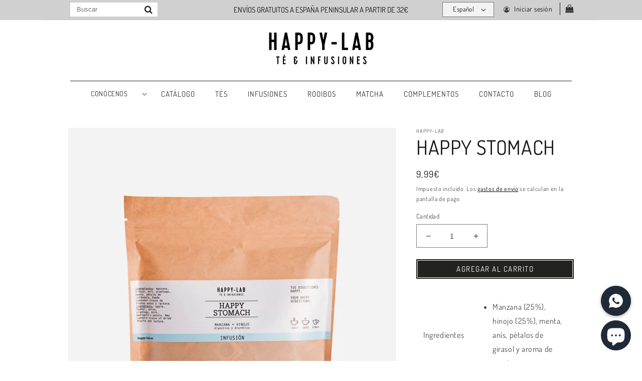

--- FILE ---
content_type: text/html; charset=utf-8
request_url: https://happy-lab.es/es-fr/products/happy-stomach-1
body_size: 27719
content:
<!doctype html>
<html class="no-js" lang="es">
  <head>


    <meta charset="utf-8">
    <meta http-equiv="X-UA-Compatible" content="IE=edge">
    <meta name="viewport" content="width=device-width,initial-scale=1">
    <meta name="theme-color" content="">
    <link rel="canonical" href="https://happy-lab.es/es-fr/products/happy-stomach-1">
    <link rel="preconnect" href="https://cdn.shopify.com" crossorigin>

    <style>
      @font-face {
        font-family: "Bodoni Egyptian Medium";
        src: url('https://cdn.shopify.com/s/files/1/0618/5202/4996/files/BodEgyPro-Medium.otf?v=1686850017') format("OpenType");
      }
    </style>

    <link rel="stylesheet" href="//maxcdn.bootstrapcdn.com/font-awesome/4.7.0/css/font-awesome.min.css"><link rel="icon" type="image/png" href="//happy-lab.es/cdn/shop/files/logo_redondo.jpg?crop=center&height=32&v=1762789805&width=32"><link rel="preconnect" href="https://fonts.shopifycdn.com" crossorigin><title>
      HAPPY STOMACH
 &ndash; Happy-Lab</title>

    
      <meta name="description" content="¡Descubre Happy Stomach, tu té reconfortante para una digestión feliz! Nuestra exclusiva mezcla de hierbas y especias está diseñada para calmar el estómago y elevar el ánimo. Disfruta de una taza de bienestar con cada sorbo. ¡Encuentra tu equilibrio con Happy Stomach!">
    

    

<meta property="og:site_name" content="Happy-Lab">
<meta property="og:url" content="https://happy-lab.es/es-fr/products/happy-stomach-1">
<meta property="og:title" content="HAPPY STOMACH">
<meta property="og:type" content="product">
<meta property="og:description" content="¡Descubre Happy Stomach, tu té reconfortante para una digestión feliz! Nuestra exclusiva mezcla de hierbas y especias está diseñada para calmar el estómago y elevar el ánimo. Disfruta de una taza de bienestar con cada sorbo. ¡Encuentra tu equilibrio con Happy Stomach!"><meta property="og:image" content="http://happy-lab.es/cdn/shop/files/happy-lab-happy-stomach-ecopack.jpg?v=1769544358">
  <meta property="og:image:secure_url" content="https://happy-lab.es/cdn/shop/files/happy-lab-happy-stomach-ecopack.jpg?v=1769544358">
  <meta property="og:image:width" content="1080">
  <meta property="og:image:height" content="1350"><meta property="og:price:amount" content="9,99">
  <meta property="og:price:currency" content="EUR"><meta name="twitter:card" content="summary_large_image">
<meta name="twitter:title" content="HAPPY STOMACH">
<meta name="twitter:description" content="¡Descubre Happy Stomach, tu té reconfortante para una digestión feliz! Nuestra exclusiva mezcla de hierbas y especias está diseñada para calmar el estómago y elevar el ánimo. Disfruta de una taza de bienestar con cada sorbo. ¡Encuentra tu equilibrio con Happy Stomach!">


    <script src="//happy-lab.es/cdn/shop/t/20/assets/global.js?v=24850326154503943211685010680" defer="defer"></script>
    <script>window.performance && window.performance.mark && window.performance.mark('shopify.content_for_header.start');</script><meta id="shopify-digital-wallet" name="shopify-digital-wallet" content="/61852024996/digital_wallets/dialog">
<meta name="shopify-checkout-api-token" content="27559cb289fda177b55fa25f846c315e">
<meta id="in-context-paypal-metadata" data-shop-id="61852024996" data-venmo-supported="false" data-environment="production" data-locale="es_ES" data-paypal-v4="true" data-currency="EUR">
<link rel="alternate" hreflang="x-default" href="https://happy-lab.es/products/happy-stomach-1">
<link rel="alternate" hreflang="es" href="https://happy-lab.es/products/happy-stomach-1">
<link rel="alternate" hreflang="fr" href="https://happy-lab.es/fr/products/happy-stomach-1">
<link rel="alternate" hreflang="en" href="https://happy-lab.es/en/products/happy-stomach-1">
<link rel="alternate" hreflang="es-FR" href="https://happy-lab.es/es-fr/products/happy-stomach-1">
<link rel="alternate" hreflang="fr-FR" href="https://happy-lab.es/fr-fr/products/happy-stomach-1">
<link rel="alternate" hreflang="en-FR" href="https://happy-lab.es/en-fr/products/happy-stomach-1">
<link rel="alternate" hreflang="es-BE" href="https://happy-lab.es/es-fr/products/happy-stomach-1">
<link rel="alternate" hreflang="fr-BE" href="https://happy-lab.es/fr-fr/products/happy-stomach-1">
<link rel="alternate" hreflang="en-BE" href="https://happy-lab.es/en-fr/products/happy-stomach-1">
<link rel="alternate" type="application/json+oembed" href="https://happy-lab.es/es-fr/products/happy-stomach-1.oembed">
<script async="async" src="/checkouts/internal/preloads.js?locale=es-FR"></script>
<link rel="preconnect" href="https://shop.app" crossorigin="anonymous">
<script async="async" src="https://shop.app/checkouts/internal/preloads.js?locale=es-FR&shop_id=61852024996" crossorigin="anonymous"></script>
<script id="apple-pay-shop-capabilities" type="application/json">{"shopId":61852024996,"countryCode":"ES","currencyCode":"EUR","merchantCapabilities":["supports3DS"],"merchantId":"gid:\/\/shopify\/Shop\/61852024996","merchantName":"Happy-Lab","requiredBillingContactFields":["postalAddress","email","phone"],"requiredShippingContactFields":["postalAddress","email","phone"],"shippingType":"shipping","supportedNetworks":["visa","maestro","masterCard","amex"],"total":{"type":"pending","label":"Happy-Lab","amount":"1.00"},"shopifyPaymentsEnabled":true,"supportsSubscriptions":true}</script>
<script id="shopify-features" type="application/json">{"accessToken":"27559cb289fda177b55fa25f846c315e","betas":["rich-media-storefront-analytics"],"domain":"happy-lab.es","predictiveSearch":true,"shopId":61852024996,"locale":"es"}</script>
<script>var Shopify = Shopify || {};
Shopify.shop = "happy-lab-organic.myshopify.com";
Shopify.locale = "es";
Shopify.currency = {"active":"EUR","rate":"1.0"};
Shopify.country = "FR";
Shopify.theme = {"name":"Happy-Lab [Shopigurus - DEV]","id":149566783837,"schema_name":"Dawn","schema_version":"6.0.2","theme_store_id":null,"role":"main"};
Shopify.theme.handle = "null";
Shopify.theme.style = {"id":null,"handle":null};
Shopify.cdnHost = "happy-lab.es/cdn";
Shopify.routes = Shopify.routes || {};
Shopify.routes.root = "/es-fr/";</script>
<script type="module">!function(o){(o.Shopify=o.Shopify||{}).modules=!0}(window);</script>
<script>!function(o){function n(){var o=[];function n(){o.push(Array.prototype.slice.apply(arguments))}return n.q=o,n}var t=o.Shopify=o.Shopify||{};t.loadFeatures=n(),t.autoloadFeatures=n()}(window);</script>
<script>
  window.ShopifyPay = window.ShopifyPay || {};
  window.ShopifyPay.apiHost = "shop.app\/pay";
  window.ShopifyPay.redirectState = null;
</script>
<script id="shop-js-analytics" type="application/json">{"pageType":"product"}</script>
<script defer="defer" async type="module" src="//happy-lab.es/cdn/shopifycloud/shop-js/modules/v2/client.init-shop-cart-sync_BauuRneq.es.esm.js"></script>
<script defer="defer" async type="module" src="//happy-lab.es/cdn/shopifycloud/shop-js/modules/v2/chunk.common_JQpvZAPo.esm.js"></script>
<script defer="defer" async type="module" src="//happy-lab.es/cdn/shopifycloud/shop-js/modules/v2/chunk.modal_Cc_JA9bg.esm.js"></script>
<script type="module">
  await import("//happy-lab.es/cdn/shopifycloud/shop-js/modules/v2/client.init-shop-cart-sync_BauuRneq.es.esm.js");
await import("//happy-lab.es/cdn/shopifycloud/shop-js/modules/v2/chunk.common_JQpvZAPo.esm.js");
await import("//happy-lab.es/cdn/shopifycloud/shop-js/modules/v2/chunk.modal_Cc_JA9bg.esm.js");

  window.Shopify.SignInWithShop?.initShopCartSync?.({"fedCMEnabled":true,"windoidEnabled":true});

</script>
<script>
  window.Shopify = window.Shopify || {};
  if (!window.Shopify.featureAssets) window.Shopify.featureAssets = {};
  window.Shopify.featureAssets['shop-js'] = {"init-fed-cm":["modules/v2/client.init-fed-cm_D8ocI3Hl.es.esm.js","modules/v2/chunk.common_JQpvZAPo.esm.js","modules/v2/chunk.modal_Cc_JA9bg.esm.js"],"shop-cart-sync":["modules/v2/client.shop-cart-sync_BVP18cnx.es.esm.js","modules/v2/chunk.common_JQpvZAPo.esm.js","modules/v2/chunk.modal_Cc_JA9bg.esm.js"],"init-shop-email-lookup-coordinator":["modules/v2/client.init-shop-email-lookup-coordinator_CRbuXBM_.es.esm.js","modules/v2/chunk.common_JQpvZAPo.esm.js","modules/v2/chunk.modal_Cc_JA9bg.esm.js"],"shop-cash-offers":["modules/v2/client.shop-cash-offers_CkIkb9Wi.es.esm.js","modules/v2/chunk.common_JQpvZAPo.esm.js","modules/v2/chunk.modal_Cc_JA9bg.esm.js"],"shop-login-button":["modules/v2/client.shop-login-button_DLqQTw7D.es.esm.js","modules/v2/chunk.common_JQpvZAPo.esm.js","modules/v2/chunk.modal_Cc_JA9bg.esm.js"],"shop-toast-manager":["modules/v2/client.shop-toast-manager_CLAzazP1.es.esm.js","modules/v2/chunk.common_JQpvZAPo.esm.js","modules/v2/chunk.modal_Cc_JA9bg.esm.js"],"pay-button":["modules/v2/client.pay-button_5yb_uJBU.es.esm.js","modules/v2/chunk.common_JQpvZAPo.esm.js","modules/v2/chunk.modal_Cc_JA9bg.esm.js"],"init-shop-cart-sync":["modules/v2/client.init-shop-cart-sync_BauuRneq.es.esm.js","modules/v2/chunk.common_JQpvZAPo.esm.js","modules/v2/chunk.modal_Cc_JA9bg.esm.js"],"init-customer-accounts":["modules/v2/client.init-customer-accounts_CO9OeEd-.es.esm.js","modules/v2/client.shop-login-button_DLqQTw7D.es.esm.js","modules/v2/chunk.common_JQpvZAPo.esm.js","modules/v2/chunk.modal_Cc_JA9bg.esm.js"],"init-customer-accounts-sign-up":["modules/v2/client.init-customer-accounts-sign-up_D_IzRyVC.es.esm.js","modules/v2/client.shop-login-button_DLqQTw7D.es.esm.js","modules/v2/chunk.common_JQpvZAPo.esm.js","modules/v2/chunk.modal_Cc_JA9bg.esm.js"],"init-windoid":["modules/v2/client.init-windoid_oJvx2C9L.es.esm.js","modules/v2/chunk.common_JQpvZAPo.esm.js","modules/v2/chunk.modal_Cc_JA9bg.esm.js"],"shop-button":["modules/v2/client.shop-button_CyDIc4qj.es.esm.js","modules/v2/chunk.common_JQpvZAPo.esm.js","modules/v2/chunk.modal_Cc_JA9bg.esm.js"],"avatar":["modules/v2/client.avatar_BTnouDA3.es.esm.js"],"shop-login":["modules/v2/client.shop-login_CYZ0rRS7.es.esm.js","modules/v2/chunk.common_JQpvZAPo.esm.js","modules/v2/chunk.modal_Cc_JA9bg.esm.js"],"checkout-modal":["modules/v2/client.checkout-modal_yS2RcjXz.es.esm.js","modules/v2/chunk.common_JQpvZAPo.esm.js","modules/v2/chunk.modal_Cc_JA9bg.esm.js"],"shop-follow-button":["modules/v2/client.shop-follow-button_Bv9YhKz6.es.esm.js","modules/v2/chunk.common_JQpvZAPo.esm.js","modules/v2/chunk.modal_Cc_JA9bg.esm.js"],"init-shop-for-new-customer-accounts":["modules/v2/client.init-shop-for-new-customer-accounts_DPeXQnFd.es.esm.js","modules/v2/client.shop-login-button_DLqQTw7D.es.esm.js","modules/v2/chunk.common_JQpvZAPo.esm.js","modules/v2/chunk.modal_Cc_JA9bg.esm.js"],"lead-capture":["modules/v2/client.lead-capture_X_4VExJo.es.esm.js","modules/v2/chunk.common_JQpvZAPo.esm.js","modules/v2/chunk.modal_Cc_JA9bg.esm.js"],"payment-terms":["modules/v2/client.payment-terms_D6tpl1Ih.es.esm.js","modules/v2/chunk.common_JQpvZAPo.esm.js","modules/v2/chunk.modal_Cc_JA9bg.esm.js"]};
</script>
<script id="__st">var __st={"a":61852024996,"offset":3600,"reqid":"81c09250-7704-48be-aa92-474245588b7d-1769716284","pageurl":"happy-lab.es\/es-fr\/products\/happy-stomach-1","u":"2193fb9861ac","p":"product","rtyp":"product","rid":7435180441764};</script>
<script>window.ShopifyPaypalV4VisibilityTracking = true;</script>
<script id="captcha-bootstrap">!function(){'use strict';const t='contact',e='account',n='new_comment',o=[[t,t],['blogs',n],['comments',n],[t,'customer']],c=[[e,'customer_login'],[e,'guest_login'],[e,'recover_customer_password'],[e,'create_customer']],r=t=>t.map((([t,e])=>`form[action*='/${t}']:not([data-nocaptcha='true']) input[name='form_type'][value='${e}']`)).join(','),a=t=>()=>t?[...document.querySelectorAll(t)].map((t=>t.form)):[];function s(){const t=[...o],e=r(t);return a(e)}const i='password',u='form_key',d=['recaptcha-v3-token','g-recaptcha-response','h-captcha-response',i],f=()=>{try{return window.sessionStorage}catch{return}},m='__shopify_v',_=t=>t.elements[u];function p(t,e,n=!1){try{const o=window.sessionStorage,c=JSON.parse(o.getItem(e)),{data:r}=function(t){const{data:e,action:n}=t;return t[m]||n?{data:e,action:n}:{data:t,action:n}}(c);for(const[e,n]of Object.entries(r))t.elements[e]&&(t.elements[e].value=n);n&&o.removeItem(e)}catch(o){console.error('form repopulation failed',{error:o})}}const l='form_type',E='cptcha';function T(t){t.dataset[E]=!0}const w=window,h=w.document,L='Shopify',v='ce_forms',y='captcha';let A=!1;((t,e)=>{const n=(g='f06e6c50-85a8-45c8-87d0-21a2b65856fe',I='https://cdn.shopify.com/shopifycloud/storefront-forms-hcaptcha/ce_storefront_forms_captcha_hcaptcha.v1.5.2.iife.js',D={infoText:'Protegido por hCaptcha',privacyText:'Privacidad',termsText:'Términos'},(t,e,n)=>{const o=w[L][v],c=o.bindForm;if(c)return c(t,g,e,D).then(n);var r;o.q.push([[t,g,e,D],n]),r=I,A||(h.body.append(Object.assign(h.createElement('script'),{id:'captcha-provider',async:!0,src:r})),A=!0)});var g,I,D;w[L]=w[L]||{},w[L][v]=w[L][v]||{},w[L][v].q=[],w[L][y]=w[L][y]||{},w[L][y].protect=function(t,e){n(t,void 0,e),T(t)},Object.freeze(w[L][y]),function(t,e,n,w,h,L){const[v,y,A,g]=function(t,e,n){const i=e?o:[],u=t?c:[],d=[...i,...u],f=r(d),m=r(i),_=r(d.filter((([t,e])=>n.includes(e))));return[a(f),a(m),a(_),s()]}(w,h,L),I=t=>{const e=t.target;return e instanceof HTMLFormElement?e:e&&e.form},D=t=>v().includes(t);t.addEventListener('submit',(t=>{const e=I(t);if(!e)return;const n=D(e)&&!e.dataset.hcaptchaBound&&!e.dataset.recaptchaBound,o=_(e),c=g().includes(e)&&(!o||!o.value);(n||c)&&t.preventDefault(),c&&!n&&(function(t){try{if(!f())return;!function(t){const e=f();if(!e)return;const n=_(t);if(!n)return;const o=n.value;o&&e.removeItem(o)}(t);const e=Array.from(Array(32),(()=>Math.random().toString(36)[2])).join('');!function(t,e){_(t)||t.append(Object.assign(document.createElement('input'),{type:'hidden',name:u})),t.elements[u].value=e}(t,e),function(t,e){const n=f();if(!n)return;const o=[...t.querySelectorAll(`input[type='${i}']`)].map((({name:t})=>t)),c=[...d,...o],r={};for(const[a,s]of new FormData(t).entries())c.includes(a)||(r[a]=s);n.setItem(e,JSON.stringify({[m]:1,action:t.action,data:r}))}(t,e)}catch(e){console.error('failed to persist form',e)}}(e),e.submit())}));const S=(t,e)=>{t&&!t.dataset[E]&&(n(t,e.some((e=>e===t))),T(t))};for(const o of['focusin','change'])t.addEventListener(o,(t=>{const e=I(t);D(e)&&S(e,y())}));const B=e.get('form_key'),M=e.get(l),P=B&&M;t.addEventListener('DOMContentLoaded',(()=>{const t=y();if(P)for(const e of t)e.elements[l].value===M&&p(e,B);[...new Set([...A(),...v().filter((t=>'true'===t.dataset.shopifyCaptcha))])].forEach((e=>S(e,t)))}))}(h,new URLSearchParams(w.location.search),n,t,e,['guest_login'])})(!1,!0)}();</script>
<script integrity="sha256-4kQ18oKyAcykRKYeNunJcIwy7WH5gtpwJnB7kiuLZ1E=" data-source-attribution="shopify.loadfeatures" defer="defer" src="//happy-lab.es/cdn/shopifycloud/storefront/assets/storefront/load_feature-a0a9edcb.js" crossorigin="anonymous"></script>
<script crossorigin="anonymous" defer="defer" src="//happy-lab.es/cdn/shopifycloud/storefront/assets/shopify_pay/storefront-65b4c6d7.js?v=20250812"></script>
<script data-source-attribution="shopify.dynamic_checkout.dynamic.init">var Shopify=Shopify||{};Shopify.PaymentButton=Shopify.PaymentButton||{isStorefrontPortableWallets:!0,init:function(){window.Shopify.PaymentButton.init=function(){};var t=document.createElement("script");t.src="https://happy-lab.es/cdn/shopifycloud/portable-wallets/latest/portable-wallets.es.js",t.type="module",document.head.appendChild(t)}};
</script>
<script data-source-attribution="shopify.dynamic_checkout.buyer_consent">
  function portableWalletsHideBuyerConsent(e){var t=document.getElementById("shopify-buyer-consent"),n=document.getElementById("shopify-subscription-policy-button");t&&n&&(t.classList.add("hidden"),t.setAttribute("aria-hidden","true"),n.removeEventListener("click",e))}function portableWalletsShowBuyerConsent(e){var t=document.getElementById("shopify-buyer-consent"),n=document.getElementById("shopify-subscription-policy-button");t&&n&&(t.classList.remove("hidden"),t.removeAttribute("aria-hidden"),n.addEventListener("click",e))}window.Shopify?.PaymentButton&&(window.Shopify.PaymentButton.hideBuyerConsent=portableWalletsHideBuyerConsent,window.Shopify.PaymentButton.showBuyerConsent=portableWalletsShowBuyerConsent);
</script>
<script data-source-attribution="shopify.dynamic_checkout.cart.bootstrap">document.addEventListener("DOMContentLoaded",(function(){function t(){return document.querySelector("shopify-accelerated-checkout-cart, shopify-accelerated-checkout")}if(t())Shopify.PaymentButton.init();else{new MutationObserver((function(e,n){t()&&(Shopify.PaymentButton.init(),n.disconnect())})).observe(document.body,{childList:!0,subtree:!0})}}));
</script>
<link id="shopify-accelerated-checkout-styles" rel="stylesheet" media="screen" href="https://happy-lab.es/cdn/shopifycloud/portable-wallets/latest/accelerated-checkout-backwards-compat.css" crossorigin="anonymous">
<style id="shopify-accelerated-checkout-cart">
        #shopify-buyer-consent {
  margin-top: 1em;
  display: inline-block;
  width: 100%;
}

#shopify-buyer-consent.hidden {
  display: none;
}

#shopify-subscription-policy-button {
  background: none;
  border: none;
  padding: 0;
  text-decoration: underline;
  font-size: inherit;
  cursor: pointer;
}

#shopify-subscription-policy-button::before {
  box-shadow: none;
}

      </style>
<script id="sections-script" data-sections="product-recommendations,header,footer" defer="defer" src="//happy-lab.es/cdn/shop/t/20/compiled_assets/scripts.js?v=2360"></script>
<script>window.performance && window.performance.mark && window.performance.mark('shopify.content_for_header.end');</script>


    <style data-shopify>
      @font-face {
  font-family: Dosis;
  font-weight: 400;
  font-style: normal;
  font-display: swap;
  src: url("//happy-lab.es/cdn/fonts/dosis/dosis_n4.977e9084289f6e2f8ab186528d9d593792fcc4b3.woff2") format("woff2"),
       url("//happy-lab.es/cdn/fonts/dosis/dosis_n4.ba934f995bb5ba536e3ff20a5c5c4a9e65b87a94.woff") format("woff");
}

      @font-face {
  font-family: Dosis;
  font-weight: 700;
  font-style: normal;
  font-display: swap;
  src: url("//happy-lab.es/cdn/fonts/dosis/dosis_n7.6a9bbf1b5e668ef992ba639ca17bf02ed9a3dd5d.woff2") format("woff2"),
       url("//happy-lab.es/cdn/fonts/dosis/dosis_n7.db86cc649942ba705d0a821ad6569210e452e55b.woff") format("woff");
}

      
      
      @font-face {
  font-family: Dosis;
  font-weight: 400;
  font-style: normal;
  font-display: swap;
  src: url("//happy-lab.es/cdn/fonts/dosis/dosis_n4.977e9084289f6e2f8ab186528d9d593792fcc4b3.woff2") format("woff2"),
       url("//happy-lab.es/cdn/fonts/dosis/dosis_n4.ba934f995bb5ba536e3ff20a5c5c4a9e65b87a94.woff") format("woff");
}


      :root {
        --font-body-family: Dosis, sans-serif;
        --font-body-style: normal;
        --font-body-weight: 400;
        --font-body-weight-bold: 700;

        --font-heading-family: Dosis, sans-serif;
        --font-heading-style: normal;
        --font-heading-weight: 400;

        --font-body-scale: 1.0;
        --font-heading-scale: 1.0;

        --color-base-text: 18, 18, 18;
        --color-shadow: 18, 18, 18;
        --color-base-background-1: 255, 255, 255;
        --color-base-background-2: 243, 243, 243;
        --color-base-solid-button-labels: 255, 255, 255;
        --color-base-outline-button-labels: 18, 18, 18;
        --color-base-accent-1: 18, 18, 18;
        --color-base-accent-2: 18, 18, 18;
        --payment-terms-background-color: #ffffff;

        --gradient-base-background-1: #ffffff;
        --gradient-base-background-2: #f3f3f3;
        --gradient-base-accent-1: #121212;
        --gradient-base-accent-2: #121212;

        --media-padding: px;
        --media-border-opacity: 0.05;
        --media-border-width: 2px;
        --media-radius: 0px;
        --media-shadow-opacity: 0.0;
        --media-shadow-horizontal-offset: 0px;
        --media-shadow-vertical-offset: 0px;
        --media-shadow-blur-radius: 5px;
        --media-shadow-visible: 0;

        --page-width: 110rem;
        --page-width-margin: 0rem;

        --card-image-padding: 0.0rem;
        --card-corner-radius: 0.0rem;
        --card-text-alignment: center;
        --card-border-width: 0.0rem;
        --card-border-opacity: 0.1;
        --card-shadow-opacity: 0.0;
        --card-shadow-visible: 0;
        --card-shadow-horizontal-offset: 0.0rem;
        --card-shadow-vertical-offset: 0.4rem;
        --card-shadow-blur-radius: 0.5rem;

        --badge-corner-radius: 4.0rem;

        --popup-border-width: 1px;
        --popup-border-opacity: 0.1;
        --popup-corner-radius: 0px;
        --popup-shadow-opacity: 0.0;
        --popup-shadow-horizontal-offset: 0px;
        --popup-shadow-vertical-offset: 4px;
        --popup-shadow-blur-radius: 5px;

        --drawer-border-width: 1px;
        --drawer-border-opacity: 0.1;
        --drawer-shadow-opacity: 0.0;
        --drawer-shadow-horizontal-offset: 0px;
        --drawer-shadow-vertical-offset: 4px;
        --drawer-shadow-blur-radius: 5px;

        --spacing-sections-desktop: 0px;
        --spacing-sections-mobile: 0px;

        --grid-desktop-vertical-spacing: 8px;
        --grid-desktop-horizontal-spacing: 8px;
        --grid-mobile-vertical-spacing: 4px;
        --grid-mobile-horizontal-spacing: 4px;

        --text-boxes-border-opacity: 0.1;
        --text-boxes-border-width: 0px;
        --text-boxes-radius: 0px;
        --text-boxes-shadow-opacity: 0.0;
        --text-boxes-shadow-visible: 0;
        --text-boxes-shadow-horizontal-offset: 0px;
        --text-boxes-shadow-vertical-offset: 4px;
        --text-boxes-shadow-blur-radius: 5px;

        --buttons-radius: 0px;
        --buttons-radius-outset: 0px;
        --buttons-border-width: 1px;
        --buttons-border-opacity: 1.0;
        --buttons-shadow-opacity: 0.0;
        --buttons-shadow-visible: 0;
        --buttons-shadow-horizontal-offset: 0px;
        --buttons-shadow-vertical-offset: 4px;
        --buttons-shadow-blur-radius: 5px;
        --buttons-border-offset: 0px;

        --inputs-radius: 0px;
        --inputs-border-width: 1px;
        --inputs-border-opacity: 0.55;
        --inputs-shadow-opacity: 0.0;
        --inputs-shadow-horizontal-offset: 0px;
        --inputs-margin-offset: 0px;
        --inputs-shadow-vertical-offset: 4px;
        --inputs-shadow-blur-radius: 5px;
        --inputs-radius-outset: 0px;

        --variant-pills-radius: 40px;
        --variant-pills-border-width: 1px;
        --variant-pills-border-opacity: 0.55;
        --variant-pills-shadow-opacity: 0.0;
        --variant-pills-shadow-horizontal-offset: 0px;
        --variant-pills-shadow-vertical-offset: 4px;
        --variant-pills-shadow-blur-radius: 5px;
      }

      *,
      *::before,
      *::after {
        box-sizing: inherit;
      }

      html {
        box-sizing: border-box;
        font-size: calc(var(--font-body-scale) * 62.5%);
        height: 100%;
      }

      body {
        display: grid;
        grid-template-rows: auto auto 1fr auto;
        grid-template-columns: 100%;
        min-height: 100%;
        margin: 0;
        font-size: 1.5rem;
        letter-spacing: 0.06rem;
        line-height: calc(1 + 0.8 / var(--font-body-scale));
        font-family: var(--font-body-family);
        font-style: var(--font-body-style);
        font-weight: var(--font-body-weight);
      }

      @media screen and (min-width: 750px) {
        body {
          font-size: 1.6rem;
        }
      }
    </style>

    <link href="//happy-lab.es/cdn/shop/t/20/assets/base.css?v=145337321343927276141689065344" rel="stylesheet" type="text/css" media="all" />
<link rel="preload" as="font" href="//happy-lab.es/cdn/fonts/dosis/dosis_n4.977e9084289f6e2f8ab186528d9d593792fcc4b3.woff2" type="font/woff2" crossorigin><link rel="preload" as="font" href="//happy-lab.es/cdn/fonts/dosis/dosis_n4.977e9084289f6e2f8ab186528d9d593792fcc4b3.woff2" type="font/woff2" crossorigin><link rel="stylesheet" href="//happy-lab.es/cdn/shop/t/20/assets/component-predictive-search.css?v=165644661289088488651685010672" media="print" onload="this.media='all'"><script>document.documentElement.className = document.documentElement.className.replace('no-js', 'js');
    if (Shopify.designMode) {
      document.documentElement.classList.add('shopify-design-mode');
    }
    </script>
  <script src="https://cdn.shopify.com/extensions/ddd2457a-821a-4bd3-987c-5d0890ffb0f6/ultimate-gdpr-eu-cookie-banner-19/assets/cookie-widget.js" type="text/javascript" defer="defer"></script>
<script src="https://cdn.shopify.com/extensions/e8878072-2f6b-4e89-8082-94b04320908d/inbox-1254/assets/inbox-chat-loader.js" type="text/javascript" defer="defer"></script>
<link href="https://monorail-edge.shopifysvc.com" rel="dns-prefetch">
<script>(function(){if ("sendBeacon" in navigator && "performance" in window) {try {var session_token_from_headers = performance.getEntriesByType('navigation')[0].serverTiming.find(x => x.name == '_s').description;} catch {var session_token_from_headers = undefined;}var session_cookie_matches = document.cookie.match(/_shopify_s=([^;]*)/);var session_token_from_cookie = session_cookie_matches && session_cookie_matches.length === 2 ? session_cookie_matches[1] : "";var session_token = session_token_from_headers || session_token_from_cookie || "";function handle_abandonment_event(e) {var entries = performance.getEntries().filter(function(entry) {return /monorail-edge.shopifysvc.com/.test(entry.name);});if (!window.abandonment_tracked && entries.length === 0) {window.abandonment_tracked = true;var currentMs = Date.now();var navigation_start = performance.timing.navigationStart;var payload = {shop_id: 61852024996,url: window.location.href,navigation_start,duration: currentMs - navigation_start,session_token,page_type: "product"};window.navigator.sendBeacon("https://monorail-edge.shopifysvc.com/v1/produce", JSON.stringify({schema_id: "online_store_buyer_site_abandonment/1.1",payload: payload,metadata: {event_created_at_ms: currentMs,event_sent_at_ms: currentMs}}));}}window.addEventListener('pagehide', handle_abandonment_event);}}());</script>
<script id="web-pixels-manager-setup">(function e(e,d,r,n,o){if(void 0===o&&(o={}),!Boolean(null===(a=null===(i=window.Shopify)||void 0===i?void 0:i.analytics)||void 0===a?void 0:a.replayQueue)){var i,a;window.Shopify=window.Shopify||{};var t=window.Shopify;t.analytics=t.analytics||{};var s=t.analytics;s.replayQueue=[],s.publish=function(e,d,r){return s.replayQueue.push([e,d,r]),!0};try{self.performance.mark("wpm:start")}catch(e){}var l=function(){var e={modern:/Edge?\/(1{2}[4-9]|1[2-9]\d|[2-9]\d{2}|\d{4,})\.\d+(\.\d+|)|Firefox\/(1{2}[4-9]|1[2-9]\d|[2-9]\d{2}|\d{4,})\.\d+(\.\d+|)|Chrom(ium|e)\/(9{2}|\d{3,})\.\d+(\.\d+|)|(Maci|X1{2}).+ Version\/(15\.\d+|(1[6-9]|[2-9]\d|\d{3,})\.\d+)([,.]\d+|)( \(\w+\)|)( Mobile\/\w+|) Safari\/|Chrome.+OPR\/(9{2}|\d{3,})\.\d+\.\d+|(CPU[ +]OS|iPhone[ +]OS|CPU[ +]iPhone|CPU IPhone OS|CPU iPad OS)[ +]+(15[._]\d+|(1[6-9]|[2-9]\d|\d{3,})[._]\d+)([._]\d+|)|Android:?[ /-](13[3-9]|1[4-9]\d|[2-9]\d{2}|\d{4,})(\.\d+|)(\.\d+|)|Android.+Firefox\/(13[5-9]|1[4-9]\d|[2-9]\d{2}|\d{4,})\.\d+(\.\d+|)|Android.+Chrom(ium|e)\/(13[3-9]|1[4-9]\d|[2-9]\d{2}|\d{4,})\.\d+(\.\d+|)|SamsungBrowser\/([2-9]\d|\d{3,})\.\d+/,legacy:/Edge?\/(1[6-9]|[2-9]\d|\d{3,})\.\d+(\.\d+|)|Firefox\/(5[4-9]|[6-9]\d|\d{3,})\.\d+(\.\d+|)|Chrom(ium|e)\/(5[1-9]|[6-9]\d|\d{3,})\.\d+(\.\d+|)([\d.]+$|.*Safari\/(?![\d.]+ Edge\/[\d.]+$))|(Maci|X1{2}).+ Version\/(10\.\d+|(1[1-9]|[2-9]\d|\d{3,})\.\d+)([,.]\d+|)( \(\w+\)|)( Mobile\/\w+|) Safari\/|Chrome.+OPR\/(3[89]|[4-9]\d|\d{3,})\.\d+\.\d+|(CPU[ +]OS|iPhone[ +]OS|CPU[ +]iPhone|CPU IPhone OS|CPU iPad OS)[ +]+(10[._]\d+|(1[1-9]|[2-9]\d|\d{3,})[._]\d+)([._]\d+|)|Android:?[ /-](13[3-9]|1[4-9]\d|[2-9]\d{2}|\d{4,})(\.\d+|)(\.\d+|)|Mobile Safari.+OPR\/([89]\d|\d{3,})\.\d+\.\d+|Android.+Firefox\/(13[5-9]|1[4-9]\d|[2-9]\d{2}|\d{4,})\.\d+(\.\d+|)|Android.+Chrom(ium|e)\/(13[3-9]|1[4-9]\d|[2-9]\d{2}|\d{4,})\.\d+(\.\d+|)|Android.+(UC? ?Browser|UCWEB|U3)[ /]?(15\.([5-9]|\d{2,})|(1[6-9]|[2-9]\d|\d{3,})\.\d+)\.\d+|SamsungBrowser\/(5\.\d+|([6-9]|\d{2,})\.\d+)|Android.+MQ{2}Browser\/(14(\.(9|\d{2,})|)|(1[5-9]|[2-9]\d|\d{3,})(\.\d+|))(\.\d+|)|K[Aa][Ii]OS\/(3\.\d+|([4-9]|\d{2,})\.\d+)(\.\d+|)/},d=e.modern,r=e.legacy,n=navigator.userAgent;return n.match(d)?"modern":n.match(r)?"legacy":"unknown"}(),u="modern"===l?"modern":"legacy",c=(null!=n?n:{modern:"",legacy:""})[u],f=function(e){return[e.baseUrl,"/wpm","/b",e.hashVersion,"modern"===e.buildTarget?"m":"l",".js"].join("")}({baseUrl:d,hashVersion:r,buildTarget:u}),m=function(e){var d=e.version,r=e.bundleTarget,n=e.surface,o=e.pageUrl,i=e.monorailEndpoint;return{emit:function(e){var a=e.status,t=e.errorMsg,s=(new Date).getTime(),l=JSON.stringify({metadata:{event_sent_at_ms:s},events:[{schema_id:"web_pixels_manager_load/3.1",payload:{version:d,bundle_target:r,page_url:o,status:a,surface:n,error_msg:t},metadata:{event_created_at_ms:s}}]});if(!i)return console&&console.warn&&console.warn("[Web Pixels Manager] No Monorail endpoint provided, skipping logging."),!1;try{return self.navigator.sendBeacon.bind(self.navigator)(i,l)}catch(e){}var u=new XMLHttpRequest;try{return u.open("POST",i,!0),u.setRequestHeader("Content-Type","text/plain"),u.send(l),!0}catch(e){return console&&console.warn&&console.warn("[Web Pixels Manager] Got an unhandled error while logging to Monorail."),!1}}}}({version:r,bundleTarget:l,surface:e.surface,pageUrl:self.location.href,monorailEndpoint:e.monorailEndpoint});try{o.browserTarget=l,function(e){var d=e.src,r=e.async,n=void 0===r||r,o=e.onload,i=e.onerror,a=e.sri,t=e.scriptDataAttributes,s=void 0===t?{}:t,l=document.createElement("script"),u=document.querySelector("head"),c=document.querySelector("body");if(l.async=n,l.src=d,a&&(l.integrity=a,l.crossOrigin="anonymous"),s)for(var f in s)if(Object.prototype.hasOwnProperty.call(s,f))try{l.dataset[f]=s[f]}catch(e){}if(o&&l.addEventListener("load",o),i&&l.addEventListener("error",i),u)u.appendChild(l);else{if(!c)throw new Error("Did not find a head or body element to append the script");c.appendChild(l)}}({src:f,async:!0,onload:function(){if(!function(){var e,d;return Boolean(null===(d=null===(e=window.Shopify)||void 0===e?void 0:e.analytics)||void 0===d?void 0:d.initialized)}()){var d=window.webPixelsManager.init(e)||void 0;if(d){var r=window.Shopify.analytics;r.replayQueue.forEach((function(e){var r=e[0],n=e[1],o=e[2];d.publishCustomEvent(r,n,o)})),r.replayQueue=[],r.publish=d.publishCustomEvent,r.visitor=d.visitor,r.initialized=!0}}},onerror:function(){return m.emit({status:"failed",errorMsg:"".concat(f," has failed to load")})},sri:function(e){var d=/^sha384-[A-Za-z0-9+/=]+$/;return"string"==typeof e&&d.test(e)}(c)?c:"",scriptDataAttributes:o}),m.emit({status:"loading"})}catch(e){m.emit({status:"failed",errorMsg:(null==e?void 0:e.message)||"Unknown error"})}}})({shopId: 61852024996,storefrontBaseUrl: "https://happy-lab.es",extensionsBaseUrl: "https://extensions.shopifycdn.com/cdn/shopifycloud/web-pixels-manager",monorailEndpoint: "https://monorail-edge.shopifysvc.com/unstable/produce_batch",surface: "storefront-renderer",enabledBetaFlags: ["2dca8a86"],webPixelsConfigList: [{"id":"974782813","configuration":"{\"config\":\"{\\\"pixel_id\\\":\\\"G-L0ZE1FJDVD\\\",\\\"gtag_events\\\":[{\\\"type\\\":\\\"begin_checkout\\\",\\\"action_label\\\":\\\"G-L0ZE1FJDVD\\\"},{\\\"type\\\":\\\"search\\\",\\\"action_label\\\":\\\"G-L0ZE1FJDVD\\\"},{\\\"type\\\":\\\"view_item\\\",\\\"action_label\\\":\\\"G-L0ZE1FJDVD\\\"},{\\\"type\\\":\\\"purchase\\\",\\\"action_label\\\":\\\"G-L0ZE1FJDVD\\\"},{\\\"type\\\":\\\"page_view\\\",\\\"action_label\\\":\\\"G-L0ZE1FJDVD\\\"},{\\\"type\\\":\\\"add_payment_info\\\",\\\"action_label\\\":\\\"G-L0ZE1FJDVD\\\"},{\\\"type\\\":\\\"add_to_cart\\\",\\\"action_label\\\":\\\"G-L0ZE1FJDVD\\\"}],\\\"enable_monitoring_mode\\\":false}\"}","eventPayloadVersion":"v1","runtimeContext":"OPEN","scriptVersion":"b2a88bafab3e21179ed38636efcd8a93","type":"APP","apiClientId":1780363,"privacyPurposes":[],"dataSharingAdjustments":{"protectedCustomerApprovalScopes":["read_customer_address","read_customer_email","read_customer_name","read_customer_personal_data","read_customer_phone"]}},{"id":"183370077","eventPayloadVersion":"v1","runtimeContext":"LAX","scriptVersion":"1","type":"CUSTOM","privacyPurposes":["ANALYTICS"],"name":"Google Analytics tag (migrated)"},{"id":"shopify-app-pixel","configuration":"{}","eventPayloadVersion":"v1","runtimeContext":"STRICT","scriptVersion":"0450","apiClientId":"shopify-pixel","type":"APP","privacyPurposes":["ANALYTICS","MARKETING"]},{"id":"shopify-custom-pixel","eventPayloadVersion":"v1","runtimeContext":"LAX","scriptVersion":"0450","apiClientId":"shopify-pixel","type":"CUSTOM","privacyPurposes":["ANALYTICS","MARKETING"]}],isMerchantRequest: false,initData: {"shop":{"name":"Happy-Lab","paymentSettings":{"currencyCode":"EUR"},"myshopifyDomain":"happy-lab-organic.myshopify.com","countryCode":"ES","storefrontUrl":"https:\/\/happy-lab.es\/es-fr"},"customer":null,"cart":null,"checkout":null,"productVariants":[{"price":{"amount":9.99,"currencyCode":"EUR"},"product":{"title":"HAPPY STOMACH","vendor":"Happy-Lab","id":"7435180441764","untranslatedTitle":"HAPPY STOMACH","url":"\/es-fr\/products\/happy-stomach-1","type":""},"id":"50670824161629","image":{"src":"\/\/happy-lab.es\/cdn\/shop\/files\/happy-lab-happy-stomach-ecopack.jpg?v=1769544358"},"sku":"25613","title":"Default Title","untranslatedTitle":"Default Title"}],"purchasingCompany":null},},"https://happy-lab.es/cdn","1d2a099fw23dfb22ep557258f5m7a2edbae",{"modern":"","legacy":""},{"shopId":"61852024996","storefrontBaseUrl":"https:\/\/happy-lab.es","extensionBaseUrl":"https:\/\/extensions.shopifycdn.com\/cdn\/shopifycloud\/web-pixels-manager","surface":"storefront-renderer","enabledBetaFlags":"[\"2dca8a86\"]","isMerchantRequest":"false","hashVersion":"1d2a099fw23dfb22ep557258f5m7a2edbae","publish":"custom","events":"[[\"page_viewed\",{}],[\"product_viewed\",{\"productVariant\":{\"price\":{\"amount\":9.99,\"currencyCode\":\"EUR\"},\"product\":{\"title\":\"HAPPY STOMACH\",\"vendor\":\"Happy-Lab\",\"id\":\"7435180441764\",\"untranslatedTitle\":\"HAPPY STOMACH\",\"url\":\"\/es-fr\/products\/happy-stomach-1\",\"type\":\"\"},\"id\":\"50670824161629\",\"image\":{\"src\":\"\/\/happy-lab.es\/cdn\/shop\/files\/happy-lab-happy-stomach-ecopack.jpg?v=1769544358\"},\"sku\":\"25613\",\"title\":\"Default Title\",\"untranslatedTitle\":\"Default Title\"}}]]"});</script><script>
  window.ShopifyAnalytics = window.ShopifyAnalytics || {};
  window.ShopifyAnalytics.meta = window.ShopifyAnalytics.meta || {};
  window.ShopifyAnalytics.meta.currency = 'EUR';
  var meta = {"product":{"id":7435180441764,"gid":"gid:\/\/shopify\/Product\/7435180441764","vendor":"Happy-Lab","type":"","handle":"happy-stomach-1","variants":[{"id":50670824161629,"price":999,"name":"HAPPY STOMACH","public_title":null,"sku":"25613"}],"remote":false},"page":{"pageType":"product","resourceType":"product","resourceId":7435180441764,"requestId":"81c09250-7704-48be-aa92-474245588b7d-1769716284"}};
  for (var attr in meta) {
    window.ShopifyAnalytics.meta[attr] = meta[attr];
  }
</script>
<script class="analytics">
  (function () {
    var customDocumentWrite = function(content) {
      var jquery = null;

      if (window.jQuery) {
        jquery = window.jQuery;
      } else if (window.Checkout && window.Checkout.$) {
        jquery = window.Checkout.$;
      }

      if (jquery) {
        jquery('body').append(content);
      }
    };

    var hasLoggedConversion = function(token) {
      if (token) {
        return document.cookie.indexOf('loggedConversion=' + token) !== -1;
      }
      return false;
    }

    var setCookieIfConversion = function(token) {
      if (token) {
        var twoMonthsFromNow = new Date(Date.now());
        twoMonthsFromNow.setMonth(twoMonthsFromNow.getMonth() + 2);

        document.cookie = 'loggedConversion=' + token + '; expires=' + twoMonthsFromNow;
      }
    }

    var trekkie = window.ShopifyAnalytics.lib = window.trekkie = window.trekkie || [];
    if (trekkie.integrations) {
      return;
    }
    trekkie.methods = [
      'identify',
      'page',
      'ready',
      'track',
      'trackForm',
      'trackLink'
    ];
    trekkie.factory = function(method) {
      return function() {
        var args = Array.prototype.slice.call(arguments);
        args.unshift(method);
        trekkie.push(args);
        return trekkie;
      };
    };
    for (var i = 0; i < trekkie.methods.length; i++) {
      var key = trekkie.methods[i];
      trekkie[key] = trekkie.factory(key);
    }
    trekkie.load = function(config) {
      trekkie.config = config || {};
      trekkie.config.initialDocumentCookie = document.cookie;
      var first = document.getElementsByTagName('script')[0];
      var script = document.createElement('script');
      script.type = 'text/javascript';
      script.onerror = function(e) {
        var scriptFallback = document.createElement('script');
        scriptFallback.type = 'text/javascript';
        scriptFallback.onerror = function(error) {
                var Monorail = {
      produce: function produce(monorailDomain, schemaId, payload) {
        var currentMs = new Date().getTime();
        var event = {
          schema_id: schemaId,
          payload: payload,
          metadata: {
            event_created_at_ms: currentMs,
            event_sent_at_ms: currentMs
          }
        };
        return Monorail.sendRequest("https://" + monorailDomain + "/v1/produce", JSON.stringify(event));
      },
      sendRequest: function sendRequest(endpointUrl, payload) {
        // Try the sendBeacon API
        if (window && window.navigator && typeof window.navigator.sendBeacon === 'function' && typeof window.Blob === 'function' && !Monorail.isIos12()) {
          var blobData = new window.Blob([payload], {
            type: 'text/plain'
          });

          if (window.navigator.sendBeacon(endpointUrl, blobData)) {
            return true;
          } // sendBeacon was not successful

        } // XHR beacon

        var xhr = new XMLHttpRequest();

        try {
          xhr.open('POST', endpointUrl);
          xhr.setRequestHeader('Content-Type', 'text/plain');
          xhr.send(payload);
        } catch (e) {
          console.log(e);
        }

        return false;
      },
      isIos12: function isIos12() {
        return window.navigator.userAgent.lastIndexOf('iPhone; CPU iPhone OS 12_') !== -1 || window.navigator.userAgent.lastIndexOf('iPad; CPU OS 12_') !== -1;
      }
    };
    Monorail.produce('monorail-edge.shopifysvc.com',
      'trekkie_storefront_load_errors/1.1',
      {shop_id: 61852024996,
      theme_id: 149566783837,
      app_name: "storefront",
      context_url: window.location.href,
      source_url: "//happy-lab.es/cdn/s/trekkie.storefront.a804e9514e4efded663580eddd6991fcc12b5451.min.js"});

        };
        scriptFallback.async = true;
        scriptFallback.src = '//happy-lab.es/cdn/s/trekkie.storefront.a804e9514e4efded663580eddd6991fcc12b5451.min.js';
        first.parentNode.insertBefore(scriptFallback, first);
      };
      script.async = true;
      script.src = '//happy-lab.es/cdn/s/trekkie.storefront.a804e9514e4efded663580eddd6991fcc12b5451.min.js';
      first.parentNode.insertBefore(script, first);
    };
    trekkie.load(
      {"Trekkie":{"appName":"storefront","development":false,"defaultAttributes":{"shopId":61852024996,"isMerchantRequest":null,"themeId":149566783837,"themeCityHash":"5956626500257672012","contentLanguage":"es","currency":"EUR","eventMetadataId":"5c804e21-7db8-4e1d-a2eb-fee40b34884a"},"isServerSideCookieWritingEnabled":true,"monorailRegion":"shop_domain","enabledBetaFlags":["65f19447","b5387b81"]},"Session Attribution":{},"S2S":{"facebookCapiEnabled":false,"source":"trekkie-storefront-renderer","apiClientId":580111}}
    );

    var loaded = false;
    trekkie.ready(function() {
      if (loaded) return;
      loaded = true;

      window.ShopifyAnalytics.lib = window.trekkie;

      var originalDocumentWrite = document.write;
      document.write = customDocumentWrite;
      try { window.ShopifyAnalytics.merchantGoogleAnalytics.call(this); } catch(error) {};
      document.write = originalDocumentWrite;

      window.ShopifyAnalytics.lib.page(null,{"pageType":"product","resourceType":"product","resourceId":7435180441764,"requestId":"81c09250-7704-48be-aa92-474245588b7d-1769716284","shopifyEmitted":true});

      var match = window.location.pathname.match(/checkouts\/(.+)\/(thank_you|post_purchase)/)
      var token = match? match[1]: undefined;
      if (!hasLoggedConversion(token)) {
        setCookieIfConversion(token);
        window.ShopifyAnalytics.lib.track("Viewed Product",{"currency":"EUR","variantId":50670824161629,"productId":7435180441764,"productGid":"gid:\/\/shopify\/Product\/7435180441764","name":"HAPPY STOMACH","price":"9.99","sku":"25613","brand":"Happy-Lab","variant":null,"category":"","nonInteraction":true,"remote":false},undefined,undefined,{"shopifyEmitted":true});
      window.ShopifyAnalytics.lib.track("monorail:\/\/trekkie_storefront_viewed_product\/1.1",{"currency":"EUR","variantId":50670824161629,"productId":7435180441764,"productGid":"gid:\/\/shopify\/Product\/7435180441764","name":"HAPPY STOMACH","price":"9.99","sku":"25613","brand":"Happy-Lab","variant":null,"category":"","nonInteraction":true,"remote":false,"referer":"https:\/\/happy-lab.es\/es-fr\/products\/happy-stomach-1"});
      }
    });


        var eventsListenerScript = document.createElement('script');
        eventsListenerScript.async = true;
        eventsListenerScript.src = "//happy-lab.es/cdn/shopifycloud/storefront/assets/shop_events_listener-3da45d37.js";
        document.getElementsByTagName('head')[0].appendChild(eventsListenerScript);

})();</script>
  <script>
  if (!window.ga || (window.ga && typeof window.ga !== 'function')) {
    window.ga = function ga() {
      (window.ga.q = window.ga.q || []).push(arguments);
      if (window.Shopify && window.Shopify.analytics && typeof window.Shopify.analytics.publish === 'function') {
        window.Shopify.analytics.publish("ga_stub_called", {}, {sendTo: "google_osp_migration"});
      }
      console.error("Shopify's Google Analytics stub called with:", Array.from(arguments), "\nSee https://help.shopify.com/manual/promoting-marketing/pixels/pixel-migration#google for more information.");
    };
    if (window.Shopify && window.Shopify.analytics && typeof window.Shopify.analytics.publish === 'function') {
      window.Shopify.analytics.publish("ga_stub_initialized", {}, {sendTo: "google_osp_migration"});
    }
  }
</script>
<script
  defer
  src="https://happy-lab.es/cdn/shopifycloud/perf-kit/shopify-perf-kit-3.1.0.min.js"
  data-application="storefront-renderer"
  data-shop-id="61852024996"
  data-render-region="gcp-us-east1"
  data-page-type="product"
  data-theme-instance-id="149566783837"
  data-theme-name="Dawn"
  data-theme-version="6.0.2"
  data-monorail-region="shop_domain"
  data-resource-timing-sampling-rate="10"
  data-shs="true"
  data-shs-beacon="true"
  data-shs-export-with-fetch="true"
  data-shs-logs-sample-rate="1"
  data-shs-beacon-endpoint="https://happy-lab.es/api/collect"
></script>
</head>

  <body class="gradient">
    <a class="skip-to-content-link button visually-hidden" href="#MainContent">
      Ir directamente al contenido
    </a><div id="wrapper-menu-header">
      <div id="shopify-section-announcement-bar" class="shopify-section"><div class="announcement-bar page-width color-background-2 gradient" role="region" aria-label="Anuncio" >
    <div class="barrita-izquierda">
<form action="/search" method="get" class="input-group search-bar" role="search">

<input type="search" name="q" value="" placeholder="Buscar" class="input-group-field" aria-label="Search">
<span class="input-group-btn">
<button type="submit" class="btn icon-fallback-text">
<span class="icon icon-search" aria-hidden="true"></span>
</button>
</span>
</form>
    </div>
<div class="barrita-derecha">
          <localization-form><form method="post" action="/es-fr/localization" id="FooterLanguageForm" accept-charset="UTF-8" class="localization-form" enctype="multipart/form-data"><input type="hidden" name="form_type" value="localization" /><input type="hidden" name="utf8" value="✓" /><input type="hidden" name="_method" value="put" /><input type="hidden" name="return_to" value="/es-fr/products/happy-stomach-1" /><div class="no-js-hidden">
                <div class="disclosure">
                  <button type="button" class="disclosure__button localization-form__select localization-selector link link--text caption-large" aria-expanded="false" aria-controls="FooterLanguageList" aria-describedby="FooterLanguageLabel">
                    Español
                    <svg aria-hidden="true" focusable="false" role="presentation" class="icon icon-caret" viewBox="0 0 10 6">
  <path fill-rule="evenodd" clip-rule="evenodd" d="M9.354.646a.5.5 0 00-.708 0L5 4.293 1.354.646a.5.5 0 00-.708.708l4 4a.5.5 0 00.708 0l4-4a.5.5 0 000-.708z" fill="currentColor">
</svg>

                  </button>
                  <div class="disclosure__list-wrapper" hidden>
                    <ul id="FooterLanguageList" role="list" class="disclosure__list list-unstyled"><li class="disclosure__item" tabindex="-1">
                          <a class="link link--text disclosure__link caption-large disclosure__link--active focus-inset" href="#" hreflang="es" lang="es" aria-current="true" data-value="es">
                            Español
                          </a>
                        </li><li class="disclosure__item" tabindex="-1">
                          <a class="link link--text disclosure__link caption-large focus-inset" href="#" hreflang="fr" lang="fr" data-value="fr">
                            Français
                          </a>
                        </li><li class="disclosure__item" tabindex="-1">
                          <a class="link link--text disclosure__link caption-large focus-inset" href="#" hreflang="en" lang="en" data-value="en">
                            English
                          </a>
                        </li></ul>
                  </div>
                </div>
                <input type="hidden" name="locale_code" value="es">
              </div></form></localization-form>
    <div class="header__icons"><a href="https://happy-lab.es/customer_authentication/redirect?locale=es&region_country=FR" class="header__icon header__icon--account link focus-inset">
          
          <i class="fa fa-user-circle-o"></i>
          <span class="">Iniciar sesión</span>
        </a><a href="/es-fr/cart" class="header__icon header__icon--cart link focus-inset" id="cart-icon-bubble">
        
        <i class="fa fa-shopping-bag"></i>
        <span class="visually-hidden">Carrito</span></a>
    </div>
</div><p class="announcement-bar__message h5">
                ENVÍOS GRATUITOS A ESPAÑA PENINSULAR A PARTIR DE 32€
</p></div>
</div>
      <div id="shopify-section-header" class="shopify-section section-header"><link rel="stylesheet" href="//happy-lab.es/cdn/shop/t/20/assets/component-list-menu.css?v=151968516119678728991685010679" media="print" onload="this.media='all'">
<link rel="stylesheet" href="//happy-lab.es/cdn/shop/t/20/assets/component-search.css?v=96455689198851321781685010679" media="print" onload="this.media='all'">
<link rel="stylesheet" href="//happy-lab.es/cdn/shop/t/20/assets/component-menu-drawer.css?v=182311192829367774911685010676" media="print" onload="this.media='all'">
<link rel="stylesheet" href="//happy-lab.es/cdn/shop/t/20/assets/component-cart-notification.css?v=119852831333870967341685010678" media="print" onload="this.media='all'">
<link rel="stylesheet" href="//happy-lab.es/cdn/shop/t/20/assets/component-cart-items.css?v=23917223812499722491685010677" media="print" onload="this.media='all'"><link rel="stylesheet" href="//happy-lab.es/cdn/shop/t/20/assets/component-price.css?v=112673864592427438181685010678" media="print" onload="this.media='all'">
  <link rel="stylesheet" href="//happy-lab.es/cdn/shop/t/20/assets/component-loading-overlay.css?v=167310470843593579841685010671" media="print" onload="this.media='all'"><noscript><link href="//happy-lab.es/cdn/shop/t/20/assets/component-list-menu.css?v=151968516119678728991685010679" rel="stylesheet" type="text/css" media="all" /></noscript>
<noscript><link href="//happy-lab.es/cdn/shop/t/20/assets/component-search.css?v=96455689198851321781685010679" rel="stylesheet" type="text/css" media="all" /></noscript>
<noscript><link href="//happy-lab.es/cdn/shop/t/20/assets/component-menu-drawer.css?v=182311192829367774911685010676" rel="stylesheet" type="text/css" media="all" /></noscript>
<noscript><link href="//happy-lab.es/cdn/shop/t/20/assets/component-cart-notification.css?v=119852831333870967341685010678" rel="stylesheet" type="text/css" media="all" /></noscript>
<noscript><link href="//happy-lab.es/cdn/shop/t/20/assets/component-cart-items.css?v=23917223812499722491685010677" rel="stylesheet" type="text/css" media="all" /></noscript>

<style>
  header-drawer {
    justify-self: start;
    margin-left: -1.2rem;
  }

  .header__heading-logo {
    max-width: 160px;
  }

  @media screen and (min-width: 990px) {
    header-drawer {
      display: none;
    }
  }

  .menu-drawer-container {
    display: flex;
  }

  .list-menu {
    list-style: none;
    padding: 0;
    margin: 0;
  }

  .list-menu--inline {
    display: inline-flex;
    /* flex-wrap: wrap; */
  }

  summary.list-menu__item {
    padding-right: 2.7rem;
  }

  .list-menu__item {
    display: flex;
    align-items: center;
    line-height: calc(1 + 0.3 / var(--font-body-scale));
  }

  .list-menu__item--link {
    text-decoration: none;
    padding-bottom: 1rem;
    padding-top: 1rem;
    line-height: calc(1 + 0.8 / var(--font-body-scale));
  }

  @media screen and (min-width: 750px) {
    .list-menu__item--link {
      padding-bottom: 0.5rem;
      padding-top: 0.5rem;
    }
  }
</style><style data-shopify>.header {
    padding-top: 10px;
    padding-bottom: 10px;
  }

  .section-header {
    margin-bottom: 0px;
  }

  @media screen and (min-width: 750px) {
    .section-header {
      margin-bottom: 0px;
    }
  }

  @media screen and (min-width: 990px) {
    .header {
      padding-top: 20px;
      padding-bottom: 20px;
    }
  }</style><script src="//happy-lab.es/cdn/shop/t/20/assets/details-disclosure.js?v=153497636716254413831685010673" defer="defer"></script>
<script src="//happy-lab.es/cdn/shop/t/20/assets/details-modal.js?v=4511761896672669691685010675" defer="defer"></script>
<script src="//happy-lab.es/cdn/shop/t/20/assets/cart-notification.js?v=31179948596492670111685010678" defer="defer"></script><svg xmlns="http://www.w3.org/2000/svg" class="hidden">
  <symbol id="icon-search" viewbox="0 0 18 19" fill="none">
    <path fill-rule="evenodd" clip-rule="evenodd" d="M11.03 11.68A5.784 5.784 0 112.85 3.5a5.784 5.784 0 018.18 8.18zm.26 1.12a6.78 6.78 0 11.72-.7l5.4 5.4a.5.5 0 11-.71.7l-5.41-5.4z" fill="currentColor"/>
  </symbol>

  <symbol id="icon-close" class="icon icon-close" fill="none" viewBox="0 0 18 17">
    <path d="M.865 15.978a.5.5 0 00.707.707l7.433-7.431 7.579 7.282a.501.501 0 00.846-.37.5.5 0 00-.153-.351L9.712 8.546l7.417-7.416a.5.5 0 10-.707-.708L8.991 7.853 1.413.573a.5.5 0 10-.693.72l7.563 7.268-7.418 7.417z" fill="currentColor">
  </symbol>
</svg>
<div class="header-wrapper color-background-1 gradient">
  <header id="happy-header" class="header header--top-center page-width header--has-menu happy-header"><header-drawer data-breakpoint="tablet">
        <details id="Details-menu-drawer-container" class="menu-drawer-container">
          <summary class="header__icon header__icon--menu header__icon--summary link focus-inset" aria-label="Menú">
            <span>
              <svg xmlns="http://www.w3.org/2000/svg" aria-hidden="true" focusable="false" role="presentation" class="icon icon-hamburger" fill="none" viewBox="0 0 18 16">
  <path d="M1 .5a.5.5 0 100 1h15.71a.5.5 0 000-1H1zM.5 8a.5.5 0 01.5-.5h15.71a.5.5 0 010 1H1A.5.5 0 01.5 8zm0 7a.5.5 0 01.5-.5h15.71a.5.5 0 010 1H1a.5.5 0 01-.5-.5z" fill="currentColor">
</svg>

              <svg xmlns="http://www.w3.org/2000/svg" aria-hidden="true" focusable="false" role="presentation" class="icon icon-close" fill="none" viewBox="0 0 18 17">
  <path d="M.865 15.978a.5.5 0 00.707.707l7.433-7.431 7.579 7.282a.501.501 0 00.846-.37.5.5 0 00-.153-.351L9.712 8.546l7.417-7.416a.5.5 0 10-.707-.708L8.991 7.853 1.413.573a.5.5 0 10-.693.72l7.563 7.268-7.418 7.417z" fill="currentColor">
</svg>

            </span>
          </summary>
          <div id="menu-drawer" class="gradient menu-drawer motion-reduce" tabindex="-1">
            <div class="menu-drawer__inner-container">
              <div class="menu-drawer__navigation-container">
                <nav class="menu-drawer__navigation">
                  <ul class="menu-drawer__menu has-submenu list-menu" role="list"><li><details id="Details-menu-drawer-menu-item-1">
                            <summary class="menu-drawer__menu-item list-menu__item link link--text focus-inset">
                              CONÓCENOS
                              <svg viewBox="0 0 14 10" fill="none" aria-hidden="true" focusable="false" role="presentation" class="icon icon-arrow" xmlns="http://www.w3.org/2000/svg">
  <path fill-rule="evenodd" clip-rule="evenodd" d="M8.537.808a.5.5 0 01.817-.162l4 4a.5.5 0 010 .708l-4 4a.5.5 0 11-.708-.708L11.793 5.5H1a.5.5 0 010-1h10.793L8.646 1.354a.5.5 0 01-.109-.546z" fill="currentColor">
</svg>

                              <svg aria-hidden="true" focusable="false" role="presentation" class="icon icon-caret" viewBox="0 0 10 6">
  <path fill-rule="evenodd" clip-rule="evenodd" d="M9.354.646a.5.5 0 00-.708 0L5 4.293 1.354.646a.5.5 0 00-.708.708l4 4a.5.5 0 00.708 0l4-4a.5.5 0 000-.708z" fill="currentColor">
</svg>

                            </summary>
                            <div id="link-CONÓCENOS" class="menu-drawer__submenu has-submenu gradient motion-reduce" tabindex="-1">
                              <div class="menu-drawer__inner-submenu">
                                <button class="menu-drawer__close-button link link--text focus-inset" aria-expanded="true">
                                  <svg viewBox="0 0 14 10" fill="none" aria-hidden="true" focusable="false" role="presentation" class="icon icon-arrow" xmlns="http://www.w3.org/2000/svg">
  <path fill-rule="evenodd" clip-rule="evenodd" d="M8.537.808a.5.5 0 01.817-.162l4 4a.5.5 0 010 .708l-4 4a.5.5 0 11-.708-.708L11.793 5.5H1a.5.5 0 010-1h10.793L8.646 1.354a.5.5 0 01-.109-.546z" fill="currentColor">
</svg>

                                  CONÓCENOS
                                </button>
                                <ul class="menu-drawer__menu list-menu" role="list" tabindex="-1"><li><a href="/es-fr/pages/nuestra-historia" class="menu-drawer__menu-item link link--text list-menu__item focus-inset">
                                          NUESTRA HISTORIA
                                        </a></li><li><a href="/es-fr/pages/equipo" class="menu-drawer__menu-item link link--text list-menu__item focus-inset">
                                          NUESTRO EQUIPO
                                        </a></li><li><a href="/es-fr/pages/we-are-eco" class="menu-drawer__menu-item link link--text list-menu__item focus-inset">
                                          WE ARE ECO
                                        </a></li><li><a href="/es-fr/pages/ods" class="menu-drawer__menu-item link link--text list-menu__item focus-inset">
                                          COMPROMISO SOCIAL
                                        </a></li></ul>
                              </div>
                            </div>
                          </details></li><li><a href="/es-fr/collections/all" class="menu-drawer__menu-item list-menu__item link link--text focus-inset">
                            CATÁLOGO
                          </a></li><li><a href="/es-fr/collections/tes" class="menu-drawer__menu-item list-menu__item link link--text focus-inset">
                            TÉS
                          </a></li><li><a href="/es-fr/collections/infusiones" class="menu-drawer__menu-item list-menu__item link link--text focus-inset">
                            INFUSIONES
                          </a></li><li><a href="/es-fr/collections/rooibos" class="menu-drawer__menu-item list-menu__item link link--text focus-inset">
                            ROOIBOS
                          </a></li><li><a href="/es-fr/collections/te-matcha" class="menu-drawer__menu-item list-menu__item link link--text focus-inset">
                            MATCHA
                          </a></li><li><a href="/es-fr/collections/complementos" class="menu-drawer__menu-item list-menu__item link link--text focus-inset">
                            COMPLEMENTOS
                          </a></li><li><a href="/es-fr/pages/contacto" class="menu-drawer__menu-item list-menu__item link link--text focus-inset">
                            CONTACTO
                          </a></li><li><a href="/es-fr/blogs/happy-blog" class="menu-drawer__menu-item list-menu__item link link--text focus-inset">
                            BLOG
                          </a></li></ul>
                </nav>
                <div class="menu-drawer__utility-links"><a href="https://happy-lab.es/customer_authentication/redirect?locale=es&region_country=FR" class="menu-drawer__account link focus-inset h5">
                      <svg xmlns="http://www.w3.org/2000/svg" aria-hidden="true" focusable="false" role="presentation" class="icon icon-account" fill="none" viewBox="0 0 18 19">
  <path fill-rule="evenodd" clip-rule="evenodd" d="M6 4.5a3 3 0 116 0 3 3 0 01-6 0zm3-4a4 4 0 100 8 4 4 0 000-8zm5.58 12.15c1.12.82 1.83 2.24 1.91 4.85H1.51c.08-2.6.79-4.03 1.9-4.85C4.66 11.75 6.5 11.5 9 11.5s4.35.26 5.58 1.15zM9 10.5c-2.5 0-4.65.24-6.17 1.35C1.27 12.98.5 14.93.5 18v.5h17V18c0-3.07-.77-5.02-2.33-6.15-1.52-1.1-3.67-1.35-6.17-1.35z" fill="currentColor">
</svg>

Iniciar sesión</a><ul class="list list-social list-unstyled" role="list"><li class="list-social__item">
                        <a href="https://www.facebook.com/HappyLabTeas/" class="list-social__link link"><svg aria-hidden="true" focusable="false" role="presentation" class="icon icon-facebook" viewBox="0 0 18 18">
  <path fill="currentColor" d="M16.42.61c.27 0 .5.1.69.28.19.2.28.42.28.7v15.44c0 .27-.1.5-.28.69a.94.94 0 01-.7.28h-4.39v-6.7h2.25l.31-2.65h-2.56v-1.7c0-.4.1-.72.28-.93.18-.2.5-.32 1-.32h1.37V3.35c-.6-.06-1.27-.1-2.01-.1-1.01 0-1.83.3-2.45.9-.62.6-.93 1.44-.93 2.53v1.97H7.04v2.65h2.24V18H.98c-.28 0-.5-.1-.7-.28a.94.94 0 01-.28-.7V1.59c0-.27.1-.5.28-.69a.94.94 0 01.7-.28h15.44z">
</svg>
<span class="visually-hidden">Facebook</span>
                        </a>
                      </li><li class="list-social__item">
                        <a href="https://www.instagram.com/happylabteas/?next=%2F" class="list-social__link link"><svg aria-hidden="true" focusable="false" role="presentation" class="icon icon-instagram" viewBox="0 0 18 18">
  <path fill="currentColor" d="M8.77 1.58c2.34 0 2.62.01 3.54.05.86.04 1.32.18 1.63.3.41.17.7.35 1.01.66.3.3.5.6.65 1 .12.32.27.78.3 1.64.05.92.06 1.2.06 3.54s-.01 2.62-.05 3.54a4.79 4.79 0 01-.3 1.63c-.17.41-.35.7-.66 1.01-.3.3-.6.5-1.01.66-.31.12-.77.26-1.63.3-.92.04-1.2.05-3.54.05s-2.62 0-3.55-.05a4.79 4.79 0 01-1.62-.3c-.42-.16-.7-.35-1.01-.66-.31-.3-.5-.6-.66-1a4.87 4.87 0 01-.3-1.64c-.04-.92-.05-1.2-.05-3.54s0-2.62.05-3.54c.04-.86.18-1.32.3-1.63.16-.41.35-.7.66-1.01.3-.3.6-.5 1-.65.32-.12.78-.27 1.63-.3.93-.05 1.2-.06 3.55-.06zm0-1.58C6.39 0 6.09.01 5.15.05c-.93.04-1.57.2-2.13.4-.57.23-1.06.54-1.55 1.02C1 1.96.7 2.45.46 3.02c-.22.56-.37 1.2-.4 2.13C0 6.1 0 6.4 0 8.77s.01 2.68.05 3.61c.04.94.2 1.57.4 2.13.23.58.54 1.07 1.02 1.56.49.48.98.78 1.55 1.01.56.22 1.2.37 2.13.4.94.05 1.24.06 3.62.06 2.39 0 2.68-.01 3.62-.05.93-.04 1.57-.2 2.13-.41a4.27 4.27 0 001.55-1.01c.49-.49.79-.98 1.01-1.56.22-.55.37-1.19.41-2.13.04-.93.05-1.23.05-3.61 0-2.39 0-2.68-.05-3.62a6.47 6.47 0 00-.4-2.13 4.27 4.27 0 00-1.02-1.55A4.35 4.35 0 0014.52.46a6.43 6.43 0 00-2.13-.41A69 69 0 008.77 0z"/>
  <path fill="currentColor" d="M8.8 4a4.5 4.5 0 100 9 4.5 4.5 0 000-9zm0 7.43a2.92 2.92 0 110-5.85 2.92 2.92 0 010 5.85zM13.43 5a1.05 1.05 0 100-2.1 1.05 1.05 0 000 2.1z">
</svg>
<span class="visually-hidden">Instagram</span>
                        </a>
                      </li><li class="list-social__item">
                        <a href="https://www.youtube.com/@happylab1886" class="list-social__link link"><svg aria-hidden="true" focusable="false" role="presentation" class="icon icon-youtube" viewBox="0 0 100 70">
  <path d="M98 11c2 7.7 2 24 2 24s0 16.3-2 24a12.5 12.5 0 01-9 9c-7.7 2-39 2-39 2s-31.3 0-39-2a12.5 12.5 0 01-9-9c-2-7.7-2-24-2-24s0-16.3 2-24c1.2-4.4 4.6-7.8 9-9 7.7-2 39-2 39-2s31.3 0 39 2c4.4 1.2 7.8 4.6 9 9zM40 50l26-15-26-15v30z" fill="currentColor">
</svg>
<span class="visually-hidden">YouTube</span>
                        </a>
                      </li></ul>
                </div>
              </div>
            </div>
          </div>
        </details>
      </header-drawer><div class="happy-header-logo"><a href="/es-fr" class="header__heading-link link link--text focus-inset"><img src="//happy-lab.es/cdn/shop/files/logo_1.png?v=1662458457" alt="Happy-Lab" srcset="//happy-lab.es/cdn/shop/files/logo_1.png?v=1662458457&amp;width=50 50w, //happy-lab.es/cdn/shop/files/logo_1.png?v=1662458457&amp;width=100 100w, //happy-lab.es/cdn/shop/files/logo_1.png?v=1662458457&amp;width=150 150w, //happy-lab.es/cdn/shop/files/logo_1.png?v=1662458457&amp;width=200 200w, //happy-lab.es/cdn/shop/files/logo_1.png?v=1662458457&amp;width=250 250w, //happy-lab.es/cdn/shop/files/logo_1.png?v=1662458457&amp;width=300 300w" width="160" height="83.2" class="header__heading-logo">
</a></div>

    <div class="happy-header-hr">
      <hr>
    </div>

    
<nav id="nav-header-happy_menu" class="header__inline-menu happy-header-menu">
          <ul class="list-menu list-menu--inline" role="list"><li><header-menu>
                    <details id="Details-HeaderMenu-1">
                      <summary class="header__menu-item list-menu__item link focus-inset">
                        <span>CONÓCENOS</span>
                        <svg aria-hidden="true" focusable="false" role="presentation" class="icon icon-caret" viewBox="0 0 10 6">
  <path fill-rule="evenodd" clip-rule="evenodd" d="M9.354.646a.5.5 0 00-.708 0L5 4.293 1.354.646a.5.5 0 00-.708.708l4 4a.5.5 0 00.708 0l4-4a.5.5 0 000-.708z" fill="currentColor">
</svg>

                      </summary>
                      <ul id="HeaderMenu-MenuList-1" class="header__submenu list-menu list-menu--disclosure gradient caption-large motion-reduce global-settings-popup" role="list" tabindex="-1"><li><a href="/es-fr/pages/nuestra-historia" class="header__menu-item list-menu__item link link--text focus-inset caption-large">
                                NUESTRA HISTORIA
                              </a></li><li><a href="/es-fr/pages/equipo" class="header__menu-item list-menu__item link link--text focus-inset caption-large">
                                NUESTRO EQUIPO
                              </a></li><li><a href="/es-fr/pages/we-are-eco" class="header__menu-item list-menu__item link link--text focus-inset caption-large">
                                WE ARE ECO
                              </a></li><li><a href="/es-fr/pages/ods" class="header__menu-item list-menu__item link link--text focus-inset caption-large">
                                COMPROMISO SOCIAL
                              </a></li></ul>
                    </details>
                  </header-menu></li><li><a href="/es-fr/collections/all" class="header__menu-item header__menu-item list-menu__item link link--text focus-inset ">
                    <span>CATÁLOGO</span>
                  </a></li><li><a href="/es-fr/collections/tes" class="header__menu-item header__menu-item list-menu__item link link--text focus-inset ">
                    <span>TÉS</span>
                  </a></li><li><a href="/es-fr/collections/infusiones" class="header__menu-item header__menu-item list-menu__item link link--text focus-inset ">
                    <span>INFUSIONES</span>
                  </a></li><li><a href="/es-fr/collections/rooibos" class="header__menu-item header__menu-item list-menu__item link link--text focus-inset ">
                    <span>ROOIBOS</span>
                  </a></li><li><a href="/es-fr/collections/te-matcha" class="header__menu-item header__menu-item list-menu__item link link--text focus-inset ">
                    <span>MATCHA</span>
                  </a></li><li><a href="/es-fr/collections/complementos" class="header__menu-item header__menu-item list-menu__item link link--text focus-inset ">
                    <span>COMPLEMENTOS</span>
                  </a></li><li><a href="/es-fr/pages/contacto" class="header__menu-item header__menu-item list-menu__item link link--text focus-inset ">
                    <span>CONTACTO</span>
                  </a></li><li><a href="/es-fr/blogs/happy-blog" class="header__menu-item header__menu-item list-menu__item link link--text focus-inset ">
                    <span>BLOG</span>
                  </a></li></ul>
        </nav>
  </header>
</div>

<cart-notification>
  <div class="cart-notification-wrapper page-width">
    <div id="cart-notification" class="cart-notification focus-inset color-background-1 gradient" aria-modal="true" aria-label="Artículo agregado a tu carrito" role="dialog" tabindex="-1">
      <div class="cart-notification__header">
        <h2 class="cart-notification__heading caption-large text-body"><svg class="icon icon-checkmark color-foreground-text" aria-hidden="true" focusable="false" xmlns="http://www.w3.org/2000/svg" viewBox="0 0 12 9" fill="none">
  <path fill-rule="evenodd" clip-rule="evenodd" d="M11.35.643a.5.5 0 01.006.707l-6.77 6.886a.5.5 0 01-.719-.006L.638 4.845a.5.5 0 11.724-.69l2.872 3.011 6.41-6.517a.5.5 0 01.707-.006h-.001z" fill="currentColor"/>
</svg>
Artículo agregado a tu carrito</h2>
        <button type="button" class="cart-notification__close modal__close-button link link--text focus-inset" aria-label="Cerrar">
          <svg class="icon icon-close" aria-hidden="true" focusable="false"><use href="#icon-close"></svg>
        </button>
      </div>
      <div id="cart-notification-product" class="cart-notification-product"></div>
      <div class="cart-notification__links">
        <a href="/es-fr/cart" id="cart-notification-button" class="button button--secondary button--full-width"></a>
        <form action="/es-fr/cart" method="post" id="cart-notification-form">
          <button class="button button--primary button--full-width" name="checkout">Pagar pedido</button>
        </form>
        <button type="button" class="link button-label">Seguir comprando</button>
      </div>
    </div>
  </div>
</cart-notification>
<style data-shopify>
  .cart-notification {
     display: none;
  }
</style>


<script type="application/ld+json">
  {
    "@context": "http://schema.org",
    "@type": "Organization",
    "name": "Happy-Lab",
    
      "logo": "https:\/\/happy-lab.es\/cdn\/shop\/files\/logo_1.png?v=1662458457\u0026width=300",
    
    "sameAs": [
      "",
      "https:\/\/www.facebook.com\/HappyLabTeas\/",
      "",
      "https:\/\/www.instagram.com\/happylabteas\/?next=%2F",
      "",
      "",
      "",
      "https:\/\/www.youtube.com\/@happylab1886",
      ""
    ],
    "url": "https:\/\/happy-lab.es"
  }
</script>
</div>
    </div>
    
    <main id="MainContent" class="content-for-layout focus-none" role="main" tabindex="-1">
      <section id="shopify-section-template--19011533832541__main" class="shopify-section section"><section id="MainProduct-template--19011533832541__main" class="page-width section-template--19011533832541__main-padding" data-section="template--19011533832541__main">
  <link href="//happy-lab.es/cdn/shop/t/20/assets/section-main-product.css?v=46268500185129980601685010675" rel="stylesheet" type="text/css" media="all" />
  <link href="//happy-lab.es/cdn/shop/t/20/assets/component-accordion.css?v=180964204318874863811685010675" rel="stylesheet" type="text/css" media="all" />
  <link href="//happy-lab.es/cdn/shop/t/20/assets/component-price.css?v=112673864592427438181685010678" rel="stylesheet" type="text/css" media="all" />
  <link href="//happy-lab.es/cdn/shop/t/20/assets/component-rte.css?v=69919436638515329781685010675" rel="stylesheet" type="text/css" media="all" />
  <link href="//happy-lab.es/cdn/shop/t/20/assets/component-slider.css?v=95971316053212773771685010679" rel="stylesheet" type="text/css" media="all" />
  <link href="//happy-lab.es/cdn/shop/t/20/assets/component-rating.css?v=24573085263941240431685010673" rel="stylesheet" type="text/css" media="all" />
  <link href="//happy-lab.es/cdn/shop/t/20/assets/component-loading-overlay.css?v=167310470843593579841685010671" rel="stylesheet" type="text/css" media="all" />
  <link href="//happy-lab.es/cdn/shop/t/20/assets/component-deferred-media.css?v=105211437941697141201685010677" rel="stylesheet" type="text/css" media="all" />
<style data-shopify>.section-template--19011533832541__main-padding {
      padding-top: 27px;
      padding-bottom: 9px;
    }

    @media screen and (min-width: 750px) {
      .section-template--19011533832541__main-padding {
        padding-top: 36px;
        padding-bottom: 12px;
      }
    }</style><script src="//happy-lab.es/cdn/shop/t/20/assets/product-form.js?v=24702737604959294451685010674" defer="defer"></script><div class="product product--large product--stacked grid grid--1-col grid--2-col-tablet">
    <div class="grid__item product__media-wrapper">
      <media-gallery id="MediaGallery-template--19011533832541__main" role="region" class="product__media-gallery" aria-label="Visor de la galería" data-desktop-layout="stacked">
        <div id="GalleryStatus-template--19011533832541__main" class="visually-hidden" role="status"></div>
        <slider-component id="GalleryViewer-template--19011533832541__main" class="slider-mobile-gutter">
          <a class="skip-to-content-link button visually-hidden quick-add-hidden" href="#ProductInfo-template--19011533832541__main">
            Ir directamente a la información del producto
          </a>
          <ul id="Slider-Gallery-template--19011533832541__main" class="product__media-list contains-media grid grid--peek list-unstyled slider slider--mobile" role="list"><li id="Slide-template--19011533832541__main-70422867280221" class="product__media-item grid__item slider__slide is-active" data-media-id="template--19011533832541__main-70422867280221">


<noscript><div class="product__media media gradient global-media-settings" style="padding-top: 125.0%;">
      <img
        srcset="//happy-lab.es/cdn/shop/files/happy-lab-happy-stomach-ecopack.jpg?v=1769544358&width=493 493w,
          //happy-lab.es/cdn/shop/files/happy-lab-happy-stomach-ecopack.jpg?v=1769544358&width=600 600w,
          //happy-lab.es/cdn/shop/files/happy-lab-happy-stomach-ecopack.jpg?v=1769544358&width=713 713w,
          //happy-lab.es/cdn/shop/files/happy-lab-happy-stomach-ecopack.jpg?v=1769544358&width=823 823w,
          //happy-lab.es/cdn/shop/files/happy-lab-happy-stomach-ecopack.jpg?v=1769544358&width=990 990w,
          
          
          
          
          
          
          //happy-lab.es/cdn/shop/files/happy-lab-happy-stomach-ecopack.jpg?v=1769544358 1080w"
        src="//happy-lab.es/cdn/shop/files/happy-lab-happy-stomach-ecopack.jpg?v=1769544358&width=1946"
        sizes="(min-width: 1100px) 650px, (min-width: 990px) calc(65.0vw - 10rem), (min-width: 750px) calc((100vw - 11.5rem) / 2), calc(100vw - 4rem)"
        
        width="973"
        height="1217"
        alt=""
      >
    </div></noscript>

<modal-opener class="product__modal-opener product__modal-opener--image no-js-hidden" data-modal="#ProductModal-template--19011533832541__main">
  <span class="product__media-icon motion-reduce quick-add-hidden" aria-hidden="true"><svg aria-hidden="true" focusable="false" role="presentation" class="icon icon-plus" width="19" height="19" viewBox="0 0 19 19" fill="none" xmlns="http://www.w3.org/2000/svg">
  <path fill-rule="evenodd" clip-rule="evenodd" d="M4.66724 7.93978C4.66655 7.66364 4.88984 7.43922 5.16598 7.43853L10.6996 7.42464C10.9758 7.42395 11.2002 7.64724 11.2009 7.92339C11.2016 8.19953 10.9783 8.42395 10.7021 8.42464L5.16849 8.43852C4.89235 8.43922 4.66793 8.21592 4.66724 7.93978Z" fill="currentColor"/>
  <path fill-rule="evenodd" clip-rule="evenodd" d="M7.92576 4.66463C8.2019 4.66394 8.42632 4.88723 8.42702 5.16337L8.4409 10.697C8.44159 10.9732 8.2183 11.1976 7.94215 11.1983C7.66601 11.199 7.44159 10.9757 7.4409 10.6995L7.42702 5.16588C7.42633 4.88974 7.64962 4.66532 7.92576 4.66463Z" fill="currentColor"/>
  <path fill-rule="evenodd" clip-rule="evenodd" d="M12.8324 3.03011C10.1255 0.323296 5.73693 0.323296 3.03011 3.03011C0.323296 5.73693 0.323296 10.1256 3.03011 12.8324C5.73693 15.5392 10.1255 15.5392 12.8324 12.8324C15.5392 10.1256 15.5392 5.73693 12.8324 3.03011ZM2.32301 2.32301C5.42035 -0.774336 10.4421 -0.774336 13.5395 2.32301C16.6101 5.39361 16.6366 10.3556 13.619 13.4588L18.2473 18.0871C18.4426 18.2824 18.4426 18.599 18.2473 18.7943C18.0521 18.9895 17.7355 18.9895 17.5402 18.7943L12.8778 14.1318C9.76383 16.6223 5.20839 16.4249 2.32301 13.5395C-0.774335 10.4421 -0.774335 5.42035 2.32301 2.32301Z" fill="currentColor"/>
</svg>
</span>

  <div class="product__media media media--transparent gradient global-media-settings" style="padding-top: 125.0%;">
    <img
      srcset="//happy-lab.es/cdn/shop/files/happy-lab-happy-stomach-ecopack.jpg?v=1769544358&width=493 493w,
        //happy-lab.es/cdn/shop/files/happy-lab-happy-stomach-ecopack.jpg?v=1769544358&width=600 600w,
        //happy-lab.es/cdn/shop/files/happy-lab-happy-stomach-ecopack.jpg?v=1769544358&width=713 713w,
        //happy-lab.es/cdn/shop/files/happy-lab-happy-stomach-ecopack.jpg?v=1769544358&width=823 823w,
        //happy-lab.es/cdn/shop/files/happy-lab-happy-stomach-ecopack.jpg?v=1769544358&width=990 990w,
        
        
        
        
        
        
        //happy-lab.es/cdn/shop/files/happy-lab-happy-stomach-ecopack.jpg?v=1769544358 1080w"
      src="//happy-lab.es/cdn/shop/files/happy-lab-happy-stomach-ecopack.jpg?v=1769544358&width=1946"
      sizes="(min-width: 1100px) 650px, (min-width: 990px) calc(65.0vw - 10rem), (min-width: 750px) calc((100vw - 11.5rem) / 2), calc(100vw - 4rem)"
      
      width="973"
      height="1217"
      alt=""
    >
  </div>
  <button class="product__media-toggle quick-add-hidden" type="button" aria-haspopup="dialog" data-media-id="70422867280221">
    <span class="visually-hidden">
      Abrir elemento multimedia 1 en una ventana modal
    </span>
  </button>
</modal-opener></li><li id="Slide-template--19011533832541__main-70422886089053" class="product__media-item grid__item slider__slide" data-media-id="template--19011533832541__main-70422886089053">


<noscript><div class="product__media media gradient global-media-settings" style="padding-top: 125.0%;">
      <img
        srcset="//happy-lab.es/cdn/shop/files/happy-lab-happy-stomach-bag.jpg?v=1769544730&width=493 493w,
          //happy-lab.es/cdn/shop/files/happy-lab-happy-stomach-bag.jpg?v=1769544730&width=600 600w,
          //happy-lab.es/cdn/shop/files/happy-lab-happy-stomach-bag.jpg?v=1769544730&width=713 713w,
          //happy-lab.es/cdn/shop/files/happy-lab-happy-stomach-bag.jpg?v=1769544730&width=823 823w,
          //happy-lab.es/cdn/shop/files/happy-lab-happy-stomach-bag.jpg?v=1769544730&width=990 990w,
          
          
          
          
          
          
          //happy-lab.es/cdn/shop/files/happy-lab-happy-stomach-bag.jpg?v=1769544730 1080w"
        src="//happy-lab.es/cdn/shop/files/happy-lab-happy-stomach-bag.jpg?v=1769544730&width=1946"
        sizes="(min-width: 1100px) 650px, (min-width: 990px) calc(65.0vw - 10rem), (min-width: 750px) calc((100vw - 11.5rem) / 2), calc(100vw - 4rem)"
        loading="lazy"
        width="973"
        height="1217"
        alt=""
      >
    </div></noscript>

<modal-opener class="product__modal-opener product__modal-opener--image no-js-hidden" data-modal="#ProductModal-template--19011533832541__main">
  <span class="product__media-icon motion-reduce quick-add-hidden" aria-hidden="true"><svg aria-hidden="true" focusable="false" role="presentation" class="icon icon-plus" width="19" height="19" viewBox="0 0 19 19" fill="none" xmlns="http://www.w3.org/2000/svg">
  <path fill-rule="evenodd" clip-rule="evenodd" d="M4.66724 7.93978C4.66655 7.66364 4.88984 7.43922 5.16598 7.43853L10.6996 7.42464C10.9758 7.42395 11.2002 7.64724 11.2009 7.92339C11.2016 8.19953 10.9783 8.42395 10.7021 8.42464L5.16849 8.43852C4.89235 8.43922 4.66793 8.21592 4.66724 7.93978Z" fill="currentColor"/>
  <path fill-rule="evenodd" clip-rule="evenodd" d="M7.92576 4.66463C8.2019 4.66394 8.42632 4.88723 8.42702 5.16337L8.4409 10.697C8.44159 10.9732 8.2183 11.1976 7.94215 11.1983C7.66601 11.199 7.44159 10.9757 7.4409 10.6995L7.42702 5.16588C7.42633 4.88974 7.64962 4.66532 7.92576 4.66463Z" fill="currentColor"/>
  <path fill-rule="evenodd" clip-rule="evenodd" d="M12.8324 3.03011C10.1255 0.323296 5.73693 0.323296 3.03011 3.03011C0.323296 5.73693 0.323296 10.1256 3.03011 12.8324C5.73693 15.5392 10.1255 15.5392 12.8324 12.8324C15.5392 10.1256 15.5392 5.73693 12.8324 3.03011ZM2.32301 2.32301C5.42035 -0.774336 10.4421 -0.774336 13.5395 2.32301C16.6101 5.39361 16.6366 10.3556 13.619 13.4588L18.2473 18.0871C18.4426 18.2824 18.4426 18.599 18.2473 18.7943C18.0521 18.9895 17.7355 18.9895 17.5402 18.7943L12.8778 14.1318C9.76383 16.6223 5.20839 16.4249 2.32301 13.5395C-0.774335 10.4421 -0.774335 5.42035 2.32301 2.32301Z" fill="currentColor"/>
</svg>
</span>

  <div class="product__media media media--transparent gradient global-media-settings" style="padding-top: 125.0%;">
    <img
      srcset="//happy-lab.es/cdn/shop/files/happy-lab-happy-stomach-bag.jpg?v=1769544730&width=493 493w,
        //happy-lab.es/cdn/shop/files/happy-lab-happy-stomach-bag.jpg?v=1769544730&width=600 600w,
        //happy-lab.es/cdn/shop/files/happy-lab-happy-stomach-bag.jpg?v=1769544730&width=713 713w,
        //happy-lab.es/cdn/shop/files/happy-lab-happy-stomach-bag.jpg?v=1769544730&width=823 823w,
        //happy-lab.es/cdn/shop/files/happy-lab-happy-stomach-bag.jpg?v=1769544730&width=990 990w,
        
        
        
        
        
        
        //happy-lab.es/cdn/shop/files/happy-lab-happy-stomach-bag.jpg?v=1769544730 1080w"
      src="//happy-lab.es/cdn/shop/files/happy-lab-happy-stomach-bag.jpg?v=1769544730&width=1946"
      sizes="(min-width: 1100px) 650px, (min-width: 990px) calc(65.0vw - 10rem), (min-width: 750px) calc((100vw - 11.5rem) / 2), calc(100vw - 4rem)"
      loading="lazy"
      width="973"
      height="1217"
      alt=""
    >
  </div>
  <button class="product__media-toggle quick-add-hidden" type="button" aria-haspopup="dialog" data-media-id="70422886089053">
    <span class="visually-hidden">
      Abrir elemento multimedia 2 en una ventana modal
    </span>
  </button>
</modal-opener></li></ul>
          <div class="slider-buttons no-js-hidden quick-add-hidden">
            <button type="button" class="slider-button slider-button--prev" name="previous" aria-label="Diapositiva a la izquierda"><svg aria-hidden="true" focusable="false" role="presentation" class="icon icon-caret" viewBox="0 0 10 6">
  <path fill-rule="evenodd" clip-rule="evenodd" d="M9.354.646a.5.5 0 00-.708 0L5 4.293 1.354.646a.5.5 0 00-.708.708l4 4a.5.5 0 00.708 0l4-4a.5.5 0 000-.708z" fill="currentColor">
</svg>
</button>
            <div class="slider-counter caption">
              <span class="slider-counter--current">1</span>
              <span aria-hidden="true"> / </span>
              <span class="visually-hidden">de</span>
              <span class="slider-counter--total">3</span>
            </div>
            <button type="button" class="slider-button slider-button--next" name="next" aria-label="Diapositiva a la derecha"><svg aria-hidden="true" focusable="false" role="presentation" class="icon icon-caret" viewBox="0 0 10 6">
  <path fill-rule="evenodd" clip-rule="evenodd" d="M9.354.646a.5.5 0 00-.708 0L5 4.293 1.354.646a.5.5 0 00-.708.708l4 4a.5.5 0 00.708 0l4-4a.5.5 0 000-.708z" fill="currentColor">
</svg>
</button>
          </div>
        </slider-component></media-gallery>
    </div>
    <div class="product__info-wrapper grid__item">
      <div id="ProductInfo-template--19011533832541__main" class="product__info-container product__info-container--sticky"><p class="product__text caption-with-letter-spacing" >Happy-Lab</p><div class="product__title" >
              <h1>HAPPY STOMACH</h1>
              <a href="/es-fr/products/happy-stomach-1" class="product__title">
                <h2 class="h1">
                  HAPPY STOMACH
                </h2>
              </a>
            </div><p class="product__text subtitle" ></p><div class="no-js-hidden" id="price-template--19011533832541__main" role="status" >
<div class="price price--large price--show-badge">
  <div class="price__container"><div class="price__regular">
      <span class="visually-hidden visually-hidden--inline">Precio habitual</span>
      <span class="price-item price-item--regular">
        9,99€
      </span>
    </div>
    <div class="price__sale">
        <span class="visually-hidden visually-hidden--inline">Precio habitual</span>
        <span>
          <s class="price-item price-item--regular">
            
              
            
          </s>
        </span><span class="visually-hidden visually-hidden--inline">Precio de oferta</span>
      <span class="price-item price-item--sale price-item--last">
        9,99€
      </span>
    </div>
    <small class="unit-price caption hidden">
      <span class="visually-hidden">Precio unitario</span>
      <span class="price-item price-item--last">
        <span></span>
        <span aria-hidden="true">/</span>
        <span class="visually-hidden">&nbsp;por&nbsp;</span>
        <span>
        </span>
      </span>
    </small>
  </div><span class="badge price__badge-sale color-accent-2">
      Oferta
    </span>

    <span class="badge price__badge-sold-out color-inverse">
      Agotado
    </span></div>
</div><div class="product__tax caption rte">Impuesto incluido.
Los <a href="/es-fr/policies/shipping-policy">gastos de envío</a> se calculan en la pantalla de pago.
</div><div ><form method="post" action="/es-fr/cart/add" id="product-form-installment-template--19011533832541__main" accept-charset="UTF-8" class="installment caption-large" enctype="multipart/form-data"><input type="hidden" name="form_type" value="product" /><input type="hidden" name="utf8" value="✓" /><input type="hidden" name="id" value="50670824161629">
                
<input type="hidden" name="product-id" value="7435180441764" /><input type="hidden" name="section-id" value="template--19011533832541__main" /></form></div><noscript class="product-form__noscript-wrapper-template--19011533832541__main">
              <div class="product-form__input hidden">
                <label class="form__label" for="Variants-template--19011533832541__main">Variantes de producto</label>
                <div class="select">
                  <select name="id" id="Variants-template--19011533832541__main" class="select__select" form="product-form-template--19011533832541__main"><option
                        selected="selected"
                        
                        value="50670824161629"
                      >
                        Default Title

                        - 9,99€
                      </option></select>
                  <svg aria-hidden="true" focusable="false" role="presentation" class="icon icon-caret" viewBox="0 0 10 6">
  <path fill-rule="evenodd" clip-rule="evenodd" d="M9.354.646a.5.5 0 00-.708 0L5 4.293 1.354.646a.5.5 0 00-.708.708l4 4a.5.5 0 00.708 0l4-4a.5.5 0 000-.708z" fill="currentColor">
</svg>

                </div>
              </div>
            </noscript><div class="product-form__input product-form__quantity" >
              <label class="form__label" for="Quantity-template--19011533832541__main">
                Cantidad
              </label>

              <quantity-input class="quantity">
                <button class="quantity__button no-js-hidden" name="minus" type="button">
                  <span class="visually-hidden">Reducir cantidad para HAPPY STOMACH</span>
                  <svg xmlns="http://www.w3.org/2000/svg" aria-hidden="true" focusable="false" role="presentation" class="icon icon-minus" fill="none" viewBox="0 0 10 2">
  <path fill-rule="evenodd" clip-rule="evenodd" d="M.5 1C.5.7.7.5 1 .5h8a.5.5 0 110 1H1A.5.5 0 01.5 1z" fill="currentColor">
</svg>

                </button>
                <input class="quantity__input"
                    type="number"
                    name="quantity"
                    id="Quantity-template--19011533832541__main"
                    min="1"
                    value="1"
                    form="product-form-template--19011533832541__main"
                  >
                <button class="quantity__button no-js-hidden" name="plus" type="button">
                  <span class="visually-hidden">Aumentar cantidad para HAPPY STOMACH</span>
                  <svg xmlns="http://www.w3.org/2000/svg" aria-hidden="true" focusable="false" role="presentation" class="icon icon-plus" fill="none" viewBox="0 0 10 10">
  <path fill-rule="evenodd" clip-rule="evenodd" d="M1 4.51a.5.5 0 000 1h3.5l.01 3.5a.5.5 0 001-.01V5.5l3.5-.01a.5.5 0 00-.01-1H5.5L5.49.99a.5.5 0 00-1 .01v3.5l-3.5.01H1z" fill="currentColor">
</svg>

                </button>
              </quantity-input>
            </div><div >
              <product-form class="product-form">
                <div class="product-form__error-message-wrapper" role="alert" hidden>
                  <svg aria-hidden="true" focusable="false" role="presentation" class="icon icon-error" viewBox="0 0 13 13">
                    <circle cx="6.5" cy="6.50049" r="5.5" stroke="white" stroke-width="2"/>
                    <circle cx="6.5" cy="6.5" r="5.5" fill="#EB001B" stroke="#EB001B" stroke-width="0.7"/>
                    <path d="M5.87413 3.52832L5.97439 7.57216H7.02713L7.12739 3.52832H5.87413ZM6.50076 9.66091C6.88091 9.66091 7.18169 9.37267 7.18169 9.00504C7.18169 8.63742 6.88091 8.34917 6.50076 8.34917C6.12061 8.34917 5.81982 8.63742 5.81982 9.00504C5.81982 9.37267 6.12061 9.66091 6.50076 9.66091Z" fill="white"/>
                    <path d="M5.87413 3.17832H5.51535L5.52424 3.537L5.6245 7.58083L5.63296 7.92216H5.97439H7.02713H7.36856L7.37702 7.58083L7.47728 3.537L7.48617 3.17832H7.12739H5.87413ZM6.50076 10.0109C7.06121 10.0109 7.5317 9.57872 7.5317 9.00504C7.5317 8.43137 7.06121 7.99918 6.50076 7.99918C5.94031 7.99918 5.46982 8.43137 5.46982 9.00504C5.46982 9.57872 5.94031 10.0109 6.50076 10.0109Z" fill="white" stroke="#EB001B" stroke-width="0.7">
                  </svg>
                  <span class="product-form__error-message"></span>
                </div><form method="post" action="/es-fr/cart/add" id="product-form-template--19011533832541__main" accept-charset="UTF-8" class="form" enctype="multipart/form-data" novalidate="novalidate" data-type="add-to-cart-form"><input type="hidden" name="form_type" value="product" /><input type="hidden" name="utf8" value="✓" /><input type="hidden" name="id" value="50670824161629" disabled>
                  <div class="product-form__buttons">
                    <button
                      type="submit"
                      name="add"
                      class="product-form__submit button button--full-width button--primary"
                      
                    >
                        <span>Agregar al carrito
</span>
                        <div class="loading-overlay__spinner hidden">
                          <svg aria-hidden="true" focusable="false" role="presentation" class="spinner" viewBox="0 0 66 66" xmlns="http://www.w3.org/2000/svg">
                            <circle class="path" fill="none" stroke-width="6" cx="33" cy="33" r="30"></circle>
                          </svg>
                        </div>
                    </button></div><input type="hidden" name="product-id" value="7435180441764" /><input type="hidden" name="section-id" value="template--19011533832541__main" /></form></product-form>

              <link href="//happy-lab.es/cdn/shop/t/20/assets/component-pickup-availability.css?v=23027427361927693261685010677" rel="stylesheet" type="text/css" media="all" />
<pickup-availability class="product__pickup-availabilities no-js-hidden quick-add-hidden"
                
                data-root-url="/es-fr"
                data-variant-id="50670824161629"
                data-has-only-default-variant="true"
              >
                <template>
                  <pickup-availability-preview class="pickup-availability-preview">
                    <svg xmlns="http://www.w3.org/2000/svg" fill="none" aria-hidden="true" focusable="false" role="presentation" class="icon icon-unavailable" fill="none" viewBox="0 0 20 20">
  <path fill="#DE3618" stroke="#fff" d="M13.94 3.94L10 7.878l-3.94-3.94A1.499 1.499 0 103.94 6.06L7.88 10l-3.94 3.94a1.499 1.499 0 102.12 2.12L10 12.12l3.94 3.94a1.497 1.497 0 002.12 0 1.499 1.499 0 000-2.12L12.122 10l3.94-3.94a1.499 1.499 0 10-2.121-2.12z"/>
</svg>

                    <div class="pickup-availability-info">
                      <p class="caption-large">No se pudo cargar la disponibilidad de retiro</p>
                      <button class="pickup-availability-button link link--text underlined-link">Actualizar</button>
                    </div>
                  </pickup-availability-preview>
                </template>
              </pickup-availability>
            </div>

            <script src="//happy-lab.es/cdn/shop/t/20/assets/pickup-availability.js?v=95345216988985239631685010675" defer="defer"></script><div class="product__description rte quick-add-hidden">
                <meta charset="utf-8">
<table id="global_features_wrapper" class="table-data-sheet" data-mce-fragment="1">
<tbody data-mce-fragment="1">
<tr id="feature_8" class="features_wrap" data-mce-fragment="1">
<td data-mce-fragment="1">Ingredientes</td>
<td data-mce-fragment="1">
<ul data-mce-fragment="1">
<li id="value_34387" data-mce-fragment="1"><span data-mce-fragment="1">Manzana (25%), hinojo (25%), menta, anís, pétalos de girasol y aroma de menta.</span></li>
</ul>
</td>
</tr>
<tr id="feature_17" class="features_wrap" data-mce-fragment="1">
<td data-mce-fragment="1">Orgánico</td>
<td data-mce-fragment="1">
<ul data-mce-fragment="1">
<li id="value_24048" data-mce-fragment="1">No</li>
</ul>
</td>
</tr>
<tr id="feature_18" class="features_wrap" data-mce-fragment="1">
<td data-mce-fragment="1">Teína</td>
<td data-mce-fragment="1">
<ul data-mce-fragment="1">
<li id="value_22026" data-mce-fragment="1">Sin teína</li>
</ul>
</td>
</tr>
<tr id="feature_19" class="features_wrap" data-mce-fragment="1">
<td data-mce-fragment="1">Formato</td>
<td data-mce-fragment="1">
<ul data-mce-fragment="1">
<li id="value_22027" data-mce-fragment="1">25 Pirámides</li>
<li id="value_34388" data-mce-fragment="1">Ecopack</li>
</ul>
</td>
</tr>
<tr id="feature_21" class="features_wrap" data-mce-fragment="1">
<td data-mce-fragment="1">Momento de consumo</td>
<td data-mce-fragment="1">
<ul data-mce-fragment="1">
<li id="value_22031" data-mce-fragment="1">Noche</li>
<li id="value_22030" data-mce-fragment="1">Tarde</li>
</ul>
</td>
</tr>
<tr id="feature_13" class="features_wrap" data-mce-fragment="1">
<td data-mce-fragment="1">Funcionalidad</td>
<td data-mce-fragment="1">
<ul data-mce-fragment="1">
<li id="value_231" data-mce-fragment="1">Digestivo</li>
<li id="value_21651" data-mce-fragment="1">Diurético</li>
</ul>
</td>
</tr>
<tr id="feature_9" class="features_wrap" data-mce-fragment="1">
<td data-mce-fragment="1">Tiempo de infusión</td>
<td data-mce-fragment="1">
<ul data-mce-fragment="1">
<li id="value_34390" data-mce-fragment="1">5-6 minutos</li>
</ul>
</td>
</tr>
<tr id="feature_10" class="features_wrap" data-mce-fragment="1">
<td data-mce-fragment="1">Temperatura</td>
<td data-mce-fragment="1">
<ul data-mce-fragment="1">
<li id="value_34391" data-mce-fragment="1">100ºC</li>
</ul>
</td>
</tr>
<tr id="feature_11" class="features_wrap" data-mce-fragment="1">
<td data-mce-fragment="1">Peso neto</td>
<td data-mce-fragment="1">
<ul data-mce-fragment="1">
<li id="value_34392" data-mce-fragment="1">75 g</li>
</ul>
</td>
</tr>
<tr id="feature_22" class="features_wrap" data-mce-fragment="1">
<td data-mce-fragment="1">Variedades</td>
<td data-mce-fragment="1">
<ul data-mce-fragment="1">
<li id="value_22754" data-mce-fragment="1">Infusiones</li>
</ul>
</td>
</tr>
</tbody>
</table>
<p data-mce-fragment="1">&nbsp;</p>
              </div><share-button id="Share-template--19011533832541__main" class="share-button quick-add-hidden" >
              <button class="share-button__button hidden">
                <svg width="13" height="12" viewBox="0 0 13 12" class="icon icon-share" fill="none" xmlns="http://www.w3.org/2000/svg" aria-hidden="true" focusable="false">
  <path d="M1.625 8.125V10.2917C1.625 10.579 1.73914 10.8545 1.9423 11.0577C2.14547 11.2609 2.42102 11.375 2.70833 11.375H10.2917C10.579 11.375 10.8545 11.2609 11.0577 11.0577C11.2609 10.8545 11.375 10.579 11.375 10.2917V8.125" stroke="currentColor" stroke-linecap="round" stroke-linejoin="round"/>
  <path fill-rule="evenodd" clip-rule="evenodd" d="M6.14775 1.27137C6.34301 1.0761 6.65959 1.0761 6.85485 1.27137L9.56319 3.9797C9.75845 4.17496 9.75845 4.49154 9.56319 4.6868C9.36793 4.88207 9.05135 4.88207 8.85609 4.6868L6.5013 2.33203L4.14652 4.6868C3.95126 4.88207 3.63468 4.88207 3.43942 4.6868C3.24415 4.49154 3.24415 4.17496 3.43942 3.9797L6.14775 1.27137Z" fill="currentColor"/>
  <path fill-rule="evenodd" clip-rule="evenodd" d="M6.5 1.125C6.77614 1.125 7 1.34886 7 1.625V8.125C7 8.40114 6.77614 8.625 6.5 8.625C6.22386 8.625 6 8.40114 6 8.125V1.625C6 1.34886 6.22386 1.125 6.5 1.125Z" fill="currentColor"/>
</svg>

                Share
              </button>
              <details id="Details-share-template--19011533832541__main">
                <summary class="share-button__button">
                  <svg width="13" height="12" viewBox="0 0 13 12" class="icon icon-share" fill="none" xmlns="http://www.w3.org/2000/svg" aria-hidden="true" focusable="false">
  <path d="M1.625 8.125V10.2917C1.625 10.579 1.73914 10.8545 1.9423 11.0577C2.14547 11.2609 2.42102 11.375 2.70833 11.375H10.2917C10.579 11.375 10.8545 11.2609 11.0577 11.0577C11.2609 10.8545 11.375 10.579 11.375 10.2917V8.125" stroke="currentColor" stroke-linecap="round" stroke-linejoin="round"/>
  <path fill-rule="evenodd" clip-rule="evenodd" d="M6.14775 1.27137C6.34301 1.0761 6.65959 1.0761 6.85485 1.27137L9.56319 3.9797C9.75845 4.17496 9.75845 4.49154 9.56319 4.6868C9.36793 4.88207 9.05135 4.88207 8.85609 4.6868L6.5013 2.33203L4.14652 4.6868C3.95126 4.88207 3.63468 4.88207 3.43942 4.6868C3.24415 4.49154 3.24415 4.17496 3.43942 3.9797L6.14775 1.27137Z" fill="currentColor"/>
  <path fill-rule="evenodd" clip-rule="evenodd" d="M6.5 1.125C6.77614 1.125 7 1.34886 7 1.625V8.125C7 8.40114 6.77614 8.625 6.5 8.625C6.22386 8.625 6 8.40114 6 8.125V1.625C6 1.34886 6.22386 1.125 6.5 1.125Z" fill="currentColor"/>
</svg>

                  Share
                </summary>
                <div id="Product-share-template--19011533832541__main" class="share-button__fallback motion-reduce">
                  <div class="field">
                    <span id="ShareMessage-template--19011533832541__main" class="share-button__message hidden" role="status">
                    </span>
                    <input type="text"
                          class="field__input"
                          id="url"
                          value="https://happy-lab.es/es-fr/products/happy-stomach-1"
                          placeholder="Enlace"
                          onclick="this.select();"
                          readonly
                    >
                    <label class="field__label" for="url">Enlace</label>
                  </div>
                  <button class="share-button__close hidden no-js-hidden">
                    <svg xmlns="http://www.w3.org/2000/svg" aria-hidden="true" focusable="false" role="presentation" class="icon icon-close" fill="none" viewBox="0 0 18 17">
  <path d="M.865 15.978a.5.5 0 00.707.707l7.433-7.431 7.579 7.282a.501.501 0 00.846-.37.5.5 0 00-.153-.351L9.712 8.546l7.417-7.416a.5.5 0 10-.707-.708L8.991 7.853 1.413.573a.5.5 0 10-.693.72l7.563 7.268-7.418 7.417z" fill="currentColor">
</svg>

                    <span class="visually-hidden">Cerrar compartición</span>
                  </button>
                  <button class="share-button__copy no-js-hidden">
                    <svg class="icon icon-clipboard" width="11" height="13" fill="none" xmlns="http://www.w3.org/2000/svg" aria-hidden="true" focusable="false" viewBox="0 0 11 13">
  <path fill-rule="evenodd" clip-rule="evenodd" d="M2 1a1 1 0 011-1h7a1 1 0 011 1v9a1 1 0 01-1 1V1H2zM1 2a1 1 0 00-1 1v9a1 1 0 001 1h7a1 1 0 001-1V3a1 1 0 00-1-1H1zm0 10V3h7v9H1z" fill="currentColor"/>
</svg>

                    <span class="visually-hidden">Copiar enlace</span>
                  </button>
                </div>
              </details>
            </share-button>
            <script src="//happy-lab.es/cdn/shop/t/20/assets/share.js?v=23059556731731026671685010676" defer="defer"></script><a href="/es-fr/products/happy-stomach-1" class="link product__view-details animate-arrow">
          Ver todos los detalles
          <svg viewBox="0 0 14 10" fill="none" aria-hidden="true" focusable="false" role="presentation" class="icon icon-arrow" xmlns="http://www.w3.org/2000/svg">
  <path fill-rule="evenodd" clip-rule="evenodd" d="M8.537.808a.5.5 0 01.817-.162l4 4a.5.5 0 010 .708l-4 4a.5.5 0 11-.708-.708L11.793 5.5H1a.5.5 0 010-1h10.793L8.646 1.354a.5.5 0 01-.109-.546z" fill="currentColor">
</svg>

        </a>
      </div>
    </div>
  </div>

  <product-modal id="ProductModal-template--19011533832541__main" class="product-media-modal media-modal">
    <div class="product-media-modal__dialog" role="dialog" aria-label="Galería multimedia" aria-modal="true" tabindex="-1">
      <button id="ModalClose-template--19011533832541__main" type="button" class="product-media-modal__toggle" aria-label="Cerrar"><svg xmlns="http://www.w3.org/2000/svg" aria-hidden="true" focusable="false" role="presentation" class="icon icon-close" fill="none" viewBox="0 0 18 17">
  <path d="M.865 15.978a.5.5 0 00.707.707l7.433-7.431 7.579 7.282a.501.501 0 00.846-.37.5.5 0 00-.153-.351L9.712 8.546l7.417-7.416a.5.5 0 10-.707-.708L8.991 7.853 1.413.573a.5.5 0 10-.693.72l7.563 7.268-7.418 7.417z" fill="currentColor">
</svg>
</button>

      <div class="product-media-modal__content gradient" role="document" aria-label="Galería multimedia" tabindex="0">
<img
    class="global-media-settings global-media-settings--no-shadow"
    srcset="//happy-lab.es/cdn/shop/files/happy-lab-happy-stomach-ecopack.jpg?v=1769544358&width=550 550w,//happy-lab.es/cdn/shop/files/happy-lab-happy-stomach-ecopack.jpg?v=1769544358 1080w"
    sizes="(min-width: 750px) calc(100vw - 22rem), 1100px"
    src="//happy-lab.es/cdn/shop/files/happy-lab-happy-stomach-ecopack.jpg?v=1769544358&width=1445"
    alt="HAPPY STOMACH"
    loading="lazy"
    width="1100"
    height="1375"
    data-media-id="70422867280221"
    
  >
<img
    class="global-media-settings global-media-settings--no-shadow"
    srcset="//happy-lab.es/cdn/shop/files/happy-lab-happy-stomach-bag.jpg?v=1769544730&width=550 550w,//happy-lab.es/cdn/shop/files/happy-lab-happy-stomach-bag.jpg?v=1769544730 1080w"
    sizes="(min-width: 750px) calc(100vw - 22rem), 1100px"
    src="//happy-lab.es/cdn/shop/files/happy-lab-happy-stomach-bag.jpg?v=1769544730&width=1445"
    alt="HAPPY STOMACH"
    loading="lazy"
    width="1100"
    height="1375"
    data-media-id="70422886089053"
    
  ></div>
    </div>
  </product-modal>

  
<script src="//happy-lab.es/cdn/shop/t/20/assets/product-modal.js?v=50921580101160527761685010680" defer="defer"></script>
    <script src="//happy-lab.es/cdn/shop/t/20/assets/media-gallery.js?v=152902515749446478401685010678" defer="defer"></script><script>
    document.addEventListener('DOMContentLoaded', function() {
      function isIE() {
        const ua = window.navigator.userAgent;
        const msie = ua.indexOf('MSIE ');
        const trident = ua.indexOf('Trident/');

        return (msie > 0 || trident > 0);
      }

      if (!isIE()) return;
      const hiddenInput = document.querySelector('#product-form-template--19011533832541__main input[name="id"]');
      const noScriptInputWrapper = document.createElement('div');
      const variantSwitcher = document.querySelector('variant-radios[data-section="template--19011533832541__main"]') || document.querySelector('variant-selects[data-section="template--19011533832541__main"]');
      noScriptInputWrapper.innerHTML = document.querySelector('.product-form__noscript-wrapper-template--19011533832541__main').textContent;
      variantSwitcher.outerHTML = noScriptInputWrapper.outerHTML;

      document.querySelector('#Variants-template--19011533832541__main').addEventListener('change', function(event) {
        hiddenInput.value = event.currentTarget.value;
      });
    });
  </script><script type="application/ld+json">
    {
      "@context": "http://schema.org/",
      "@type": "Product",
      "name": "HAPPY STOMACH",
      "url": "https:\/\/happy-lab.es\/es-fr\/products\/happy-stomach-1",
      "image": [
          "https:\/\/happy-lab.es\/cdn\/shop\/files\/happy-lab-happy-stomach-ecopack.jpg?v=1769544358\u0026width=1080"
        ],
      "description": "\n\n\n\nIngredientes\n\n\nManzana (25%), hinojo (25%), menta, anís, pétalos de girasol y aroma de menta.\n\n\n\n\nOrgánico\n\n\nNo\n\n\n\n\nTeína\n\n\nSin teína\n\n\n\n\nFormato\n\n\n25 Pirámides\nEcopack\n\n\n\n\nMomento de consumo\n\n\nNoche\nTarde\n\n\n\n\nFuncionalidad\n\n\nDigestivo\nDiurético\n\n\n\n\nTiempo de infusión\n\n\n5-6 minutos\n\n\n\n\nTemperatura\n\n\n100ºC\n\n\n\n\nPeso neto\n\n\n75 g\n\n\n\n\nVariedades\n\n\nInfusiones\n\n\n\n\n\n\u0026nbsp;",
      "sku": "25613",
      "brand": {
        "@type": "Brand",
        "name": "Happy-Lab"
      },
      "offers": [{
            "@type" : "Offer","sku": "25613","gtin13": 8436003755302,"availability" : "http://schema.org/InStock",
            "price" : 9.99,
            "priceCurrency" : "EUR",
            "url" : "https:\/\/happy-lab.es\/es-fr\/products\/happy-stomach-1?variant=50670824161629"
          }
]
    }
  </script>
</section>


</section><section id="shopify-section-template--19011533832541__multicolumn" class="shopify-section section"><link href="//happy-lab.es/cdn/shop/t/20/assets/section-multicolumn.css?v=138363567467112740511685010675" rel="stylesheet" type="text/css" media="all" />
<link rel="stylesheet" href="//happy-lab.es/cdn/shop/t/20/assets/component-slider.css?v=95971316053212773771685010679" media="print" onload="this.media='all'">
<noscript><link href="//happy-lab.es/cdn/shop/t/20/assets/component-slider.css?v=95971316053212773771685010679" rel="stylesheet" type="text/css" media="all" /></noscript><style data-shopify>.section-template--19011533832541__multicolumn-padding {
    padding-top: 27px;
    padding-bottom: 27px;
  }

  @media screen and (min-width: 750px) {
    .section-template--19011533832541__multicolumn-padding {
      padding-top: 36px;
      padding-bottom: 36px;
    }
  }</style><div class="multicolumn color-background-1 gradient background-none no-heading">
  <div class="page-width section-template--19011533832541__multicolumn-padding isolate"><slider-component class="slider-mobile-gutter">
      <ul class="multicolumn-list contains-content-container grid grid--1-col-tablet-down grid--2-col-desktop"
        id="Slider-template--19011533832541__multicolumn"
        role="list"
      ></ul></slider-component>
    <div class="center"></div>
  </div>
</div>


</section><section id="shopify-section-template--19011533832541__product-recommendations" class="shopify-section section"><link rel="stylesheet" href="//happy-lab.es/cdn/shop/t/20/assets/component-card.css?v=72805245582035824971685010674" media="print" onload="this.media='all'">
<link rel="stylesheet" href="//happy-lab.es/cdn/shop/t/20/assets/component-price.css?v=112673864592427438181685010678" media="print" onload="this.media='all'">
<link rel="stylesheet" href="//happy-lab.es/cdn/shop/t/20/assets/section-product-recommendations.css?v=81056799490274251521685010678" media="print" onload="this.media='all'">

<noscript><link href="//happy-lab.es/cdn/shop/t/20/assets/component-card.css?v=72805245582035824971685010674" rel="stylesheet" type="text/css" media="all" /></noscript>
<noscript><link href="//happy-lab.es/cdn/shop/t/20/assets/component-price.css?v=112673864592427438181685010678" rel="stylesheet" type="text/css" media="all" /></noscript>
<noscript><link href="//happy-lab.es/cdn/shop/t/20/assets/section-product-recommendations.css?v=81056799490274251521685010678" rel="stylesheet" type="text/css" media="all" /></noscript><style data-shopify>.section-template--19011533832541__product-recommendations-padding {
    padding-top: 27px;
    padding-bottom: 21px;
  }

  @media screen and (min-width: 750px) {
    .section-template--19011533832541__product-recommendations-padding {
      padding-top: 36px;
      padding-bottom: 28px;
    }
  }</style><div class="color-background-1 gradient">
  <product-recommendations class="product-recommendations page-width section-template--19011533832541__product-recommendations-padding isolate" data-url="/es-fr/recommendations/products?section_id=template--19011533832541__product-recommendations&product_id=7435180441764&limit=4">
    
  </product-recommendations>
</div>




</section>
    </main>

    <div id="shopify-section-footer" class="shopify-section">
<link href="//happy-lab.es/cdn/shop/t/20/assets/section-footer.css?v=83777583229853969691685010676" rel="stylesheet" type="text/css" media="all" />
<link rel="stylesheet" href="//happy-lab.es/cdn/shop/t/20/assets/component-newsletter.css?v=103472482056003053551685010674" media="print" onload="this.media='all'">
<link rel="stylesheet" href="//happy-lab.es/cdn/shop/t/20/assets/component-list-menu.css?v=151968516119678728991685010679" media="print" onload="this.media='all'">
<link rel="stylesheet" href="//happy-lab.es/cdn/shop/t/20/assets/component-list-payment.css?v=69253961410771838501685010676" media="print" onload="this.media='all'">
<link rel="stylesheet" href="//happy-lab.es/cdn/shop/t/20/assets/component-list-social.css?v=52211663153726659061685010679" media="print" onload="this.media='all'">
<link rel="stylesheet" href="//happy-lab.es/cdn/shop/t/20/assets/component-rte.css?v=69919436638515329781685010675" media="print" onload="this.media='all'">
<link rel="stylesheet" href="//happy-lab.es/cdn/shop/t/20/assets/disclosure.css?v=646595190999601341685010678" media="print" onload="this.media='all'">

<noscript><link href="//happy-lab.es/cdn/shop/t/20/assets/component-newsletter.css?v=103472482056003053551685010674" rel="stylesheet" type="text/css" media="all" /></noscript>
<noscript><link href="//happy-lab.es/cdn/shop/t/20/assets/component-list-menu.css?v=151968516119678728991685010679" rel="stylesheet" type="text/css" media="all" /></noscript>
<noscript><link href="//happy-lab.es/cdn/shop/t/20/assets/component-list-payment.css?v=69253961410771838501685010676" rel="stylesheet" type="text/css" media="all" /></noscript>
<noscript><link href="//happy-lab.es/cdn/shop/t/20/assets/component-list-social.css?v=52211663153726659061685010679" rel="stylesheet" type="text/css" media="all" /></noscript>
<noscript><link href="//happy-lab.es/cdn/shop/t/20/assets/component-rte.css?v=69919436638515329781685010675" rel="stylesheet" type="text/css" media="all" /></noscript>
<noscript><link href="//happy-lab.es/cdn/shop/t/20/assets/disclosure.css?v=646595190999601341685010678" rel="stylesheet" type="text/css" media="all" /></noscript><style data-shopify>.footer {
    margin-top: 36px;
  }

  .section-footer-padding {
    padding-top: 27px;
    padding-bottom: 27px;
  }

  @media screen and (min-width: 750px) {
    .footer {
      margin-top: 48px;
    }

    .section-footer-padding {
      padding-top: 36px;
      padding-bottom: 36px;
    }
  }</style><footer class="hayppy-footer footer color-accent-1 gradient section-footer-padding"><div class="footer__content-top page-width"><div class="footer__blocks-wrapper grid grid--1-col grid--2-col grid--4-col-tablet "><div class="footer-block grid__item footer-block--menu" ><h2 class="footer-block__heading">MI CUENTA</h2><ul class="footer-block__details-content list-unstyled"><li>
                          <a href="/es-fr/account/login" class="link link--text list-menu__item list-menu__item--link">
                            Mis compras
                          </a>
                        </li><li>
                          <a href="/es-fr/account/addresses" class="link link--text list-menu__item list-menu__item--link">
                            Mis direcciones
                          </a>
                        </li><li>
                          <a href="/es-fr/account" class="link link--text list-menu__item list-menu__item--link">
                            Mis datos personales
                          </a>
                        </li><li>
                          <a href="/es-fr/account" class="link link--text list-menu__item list-menu__item--link">
                            Mis vales
                          </a>
                        </li></ul></div><div class="footer-block grid__item footer-block--menu" ><h2 class="footer-block__heading">TIENDA ONLINE</h2><ul class="footer-block__details-content list-unstyled"><li>
                          <a href="/es-fr/pages/condiciones-de-compra" class="link link--text list-menu__item list-menu__item--link">
                            Condiciones de compra
                          </a>
                        </li><li>
                          <a href="/es-fr/policies/shipping-policy" class="link link--text list-menu__item list-menu__item--link">
                            Envíos y entregas
                          </a>
                        </li><li>
                          <a href="/es-fr/pages/preguntas-frecuentes" class="link link--text list-menu__item list-menu__item--link">
                            Preguntas frecuentes 
                          </a>
                        </li><li>
                          <a href="/es-fr/pages/politica-devoluciones" class="link link--text list-menu__item list-menu__item--link">
                            Política de devoluciones 
                          </a>
                        </li></ul></div><div class="footer-block grid__item footer-block--menu" ><h2 class="footer-block__heading">QUIÉNES SOMOS</h2><ul class="footer-block__details-content list-unstyled"><li>
                          <a href="/es-fr/pages/nuestra-historia" class="link link--text list-menu__item list-menu__item--link">
                            NUESTRA HISTORIA
                          </a>
                        </li><li>
                          <a href="/es-fr/pages/equipo" class="link link--text list-menu__item list-menu__item--link">
                            EQUIPO
                          </a>
                        </li><li>
                          <a href="/es-fr/pages/ods" class="link link--text list-menu__item list-menu__item--link">
                            COMPROMISO SOCIAL
                          </a>
                        </li></ul></div><div class="footer-block grid__item footer-block--menu happy-footer-social">
            <h2 class="footer-block__heading">SÍGUENOS</h2>
            <ul class="footer-block__details-content list-unstyled">
              <li class="instagram"><a class="_blank" href="https://www.instagram.com/happylabteas/" target="_blank"><i class="fa fa-instagram"></i></a></li>
              <li class="facebook"> <a class="_blank" href="https://www.facebook.com/Happy-Lab-1829087930651709/?fref=ts" target="_blank"><i class="fa fa-facebook"></i></a></li>

              <li class="tiktok"> <a class="_blank" href="https://www.tiktok.com/@happylabteas" target="_blank"><i class="fa-brands fa-tiktok"></i></a></li>
            </ul>
          </div>
        </div>
<p class="copy">
  HAPPY-LAB es una marca registrada de <a href="https://www.gourmandise.es">Gourmandise SL</a> - 
  <a href="/pages/aviso-legal">Aviso legal</a> - 
  <a href="/pages/politica-de-cookies">Política de cookies</a> - 
  <a href="/pages/politica-de-privacidad">Política de Privacidad</a><br>
  Financiado por la Unión Europea – NextGenerationEU<br>
  <img src="https://cdn.shopify.com/s/files/1/0618/5202/4996/files/Logos_web_beneficiarios_1_eacfbf85-95bc-4cbb-bc03-d1635352776d.png?v=1729000632" 
       alt="Logos Union Europea" style="max-width: 100%; height: auto;">
</p>

    </div><div class="footer__content-bottom">
    <div class="footer__content-bottom-wrapper page-width">
      <div class="footer__column footer__localization isolate"></div>
      <div class="footer__column footer__column--info"><div class="footer__copyright caption">
          <small class="copyright__content">&copy; 2026, <a href="/es-fr" title="">Happy-Lab</a></small>
          <small class="copyright__content"></small>
        </div>
      </div>
    </div>
  </div>
</footer>




</div>

    <ul hidden>
      <li id="a11y-refresh-page-message">Al seleccionar una opción, se actualiza toda la página.</li>
      <li id="a11y-new-window-message">Se abre en una nueva ventana.</li>
    </ul>

<script>
      const logo = document.querySelector('.header__heading-logo');
      const headerHeight = document.getElementById('happy-header');
      const navHeaderHappyMenu = document.getElementById('nav-header-happy_menu');
      const navHeaderHappyMenuChildren = document.getElementById('nav-header-happy_menu').getElementsByTagName("li");
      const header_heading = document.querySelector('.header__heading');
      
      document.addEventListener("scroll", (event) => {
        if(window.innerWidth >= 990) {
          if(window.scrollY == 0) {
            navHeaderHappyMenu.style.textAlign = "center";
            headerHeight.style.minHeight = "180px";
            headerHeight.style.display = 'block';
            header_heading.style.margin = "0";
            logo.style.width = "215px";
            header_heading.style.textAlign = "center";
          } else {
            navHeaderHappyMenu.style.textAlign = "right";
            headerHeight.style.minHeight = "66px";
            headerHeight.style.display = 'flex';
            headerHeight.style.width = "100%";
            logo.style.width = "125px";
            header_heading.style.textAlign = "left";
          }
        }
      });
      
      window.shopUrl = 'https://happy-lab.es';
      window.routes = {
        cart_add_url: '/es-fr/cart/add',
        cart_change_url: '/es-fr/cart/change',
        cart_update_url: '/es-fr/cart/update',
        cart_url: '/es-fr/cart',
        predictive_search_url: '/es-fr/search/suggest'
      };

      window.cartStrings = {
        error: `Hubo un error al actualizar tu carrito de compra. Inténtalo de nuevo.`,
        quantityError: `Solo puedes agregar [quantity] de este artículo a tu carrito.`
      }

      window.variantStrings = {
        addToCart: `Agregar al carrito`,
        soldOut: `Agotado`,
        unavailable: `No disponible`,
      }

      window.accessibilityStrings = {
        imageAvailable: `La imagen [index] ya está disponible en la vista de la galería`,
        shareSuccess: `Enlace copiado al portapapeles`,
        pauseSlideshow: `Pausar la presentación`,
        playSlideshow: `Reproducir la presentación`,
      }
    </script><script src="//happy-lab.es/cdn/shop/t/20/assets/predictive-search.js?v=31278710863581584031685010673" defer="defer"></script><!-- "snippets/gtranslate.liquid" was not rendered, the associated app was uninstalled -->
<!-- WhatsApp Button -->
<style>
  #whatsapp-button {
    position: fixed;
    bottom: 90px;  
    right: 22px;   
    width: 60px;   
    height: 60px;
    background-color: rgb(32, 42, 54); /* fondo negro */
    border-radius: 50%;
    display: flex;
    justify-content: center;
    align-items: center;
    z-index: 99999;
    box-shadow: 0 2px 6px rgba(0,0,0,0.3);
    cursor: pointer;
    transition: transform 0.3s;
  }

  #whatsapp-button:hover {
    transform: scale(1.1);
  }

  #whatsapp-button img {
    width: 30px;  /* ajusta si quieres más grande */
    height: 30px;
  }

  @media screen and (max-width: 768px) {
    #whatsapp-button {
      width: 58px;
      height: 58px;
      bottom: 90px; 
      right: 23px;   
    }
    #whatsapp-button img {
      width: 24px;
      height: 24px;
    }
  }
</style>

<a id="whatsapp-button" href="https://wa.me/34633813612" target="_blank">
  <img width="50" height="50" src="https://img.icons8.com/ios-filled/50/FFFFFF/whatsapp--v1.png" alt="WhatsApp">
</a>

<style> hr.separador {display: none;} </style>
<div id="shopify-block-AdnRmWWp5SXBiVFNQT__8942208844547249051" class="shopify-block shopify-app-block">
</div><div id="shopify-block-Aajk0TllTV2lJZTdoT__15683396631634586217" class="shopify-block shopify-app-block"><script
  id="chat-button-container"
  data-horizontal-position=bottom_right
  data-vertical-position=lowest
  data-icon=chat_bubble
  data-text=no_text
  data-color=#202a36
  data-secondary-color=#FFFFFF
  data-ternary-color=#6A6A6A
  
    data-greeting-message=%F0%9F%91%8B+%C2%A1Hola%21+%C2%BFEn+qu%C3%A9+podemos+ayudarte%3F+%0A%0ANuestro+horario%E2%8F%B0+de+atenci%C3%B3n+al+cliente+es%3A%0A%0ALunes+a+Jueves+%0A8%3A00+a+14%3A00+%7C+15%3A00+a+17%3A00%0AViernes%0A8%3A00+a+15%3A00
  
  data-domain=happy-lab.es
  data-shop-domain=happy-lab.es
  data-external-identifier=AM8lUR4BNbe_fUVeZhokWp5Ks8wIB2-0eumsLSgcWKI
  
>
</script>


</div><div id="shopify-block-AaUY3TDlOK3J2UVAyQ__4015264832934714879" class="shopify-block shopify-app-block"><link rel="stylesheet" href="https://cdn.shopify.com/extensions/019c0461-7814-7f26-bc9d-2a54a70d4945/ecomsend-129/assets/style.css" />

<script>
  function createEcomSendMainStyleEle() {
    const ecomsendMainStyleEle = document.createElement("link");
    ecomsendMainStyleEle.rel = "stylesheet";
    ecomsendMainStyleEle.href = 'https://cdn.shopify.com/extensions/019c0461-7814-7f26-bc9d-2a54a70d4945/ecomsend-129/assets/style.css';
    ecomsendMainStyleEle.dataset.ecomsendTag = "load-alternate-css";
    return ecomsendMainStyleEle;
  };

  if (window.EcomSendApps?.enableAlternateCSSLoading ?? false) {
    document.head.appendChild(createEcomSendMainStyleEle());
  };

  try {
    function checkMarketingEvent() {
      const urlParams = new URLSearchParams(window.location.search)
      const marketingId = urlParams.get("es_marketingId")
      if (marketingId && window.localStorage) {
        window.localStorage.setItem("ecomsend_marketingId", marketingId)
      }
    }
    checkMarketingEvent()
  } catch (e) {}
  
</script>

<script defer src="https://cdn.shopify.com/extensions/019c0461-7814-7f26-bc9d-2a54a70d4945/ecomsend-129/assets/ecomsend.js"></script>

<style id="ecomsend-custom-style"></style>

<!-- BEGIN app snippet: ecomsend-app --><script type="text/javascript">
  //SendWILL APPS COMMON JS CODE
  window.EcomSendApps = window.EcomSendApps || {}

  window.EcomSendApps.design_mode = false
  

  window.EcomSendApps.common = window.EcomSendApps.common || {}
  window.EcomSendApps.common.shop = {
    permanent_domain: 'happy-lab-organic.myshopify.com',
    currency: "EUR",
    money_format: "{{amount_with_comma_separator}}€",
    id: 61852024996,
  }

  
  
    window.EcomSendApps.common.customer = {
      id: null,
      tags: null,
      email: null,
      accepts_marketing: null,
      first_name: null,
    }
  

  
  window.EcomSendApps.common.template = 'product'
</script>
<!-- END app snippet -->

<script>window.shopLocale = 'es'</script>

<script>
  try {
    const urlParams = new URLSearchParams(window.location.search)
    const willDiscountCode = urlParams.get("willDiscountCode")
    if (willDiscountCode) {
      fetch("/cart/update.js", {
        method: "POST",
        headers: {
          "Content-Type": "application/json",
        },
        body: JSON.stringify({
          discount: willDiscountCode,
        }),
      })
    }
  } catch (error) {}
</script>


</div></body>
</html>
